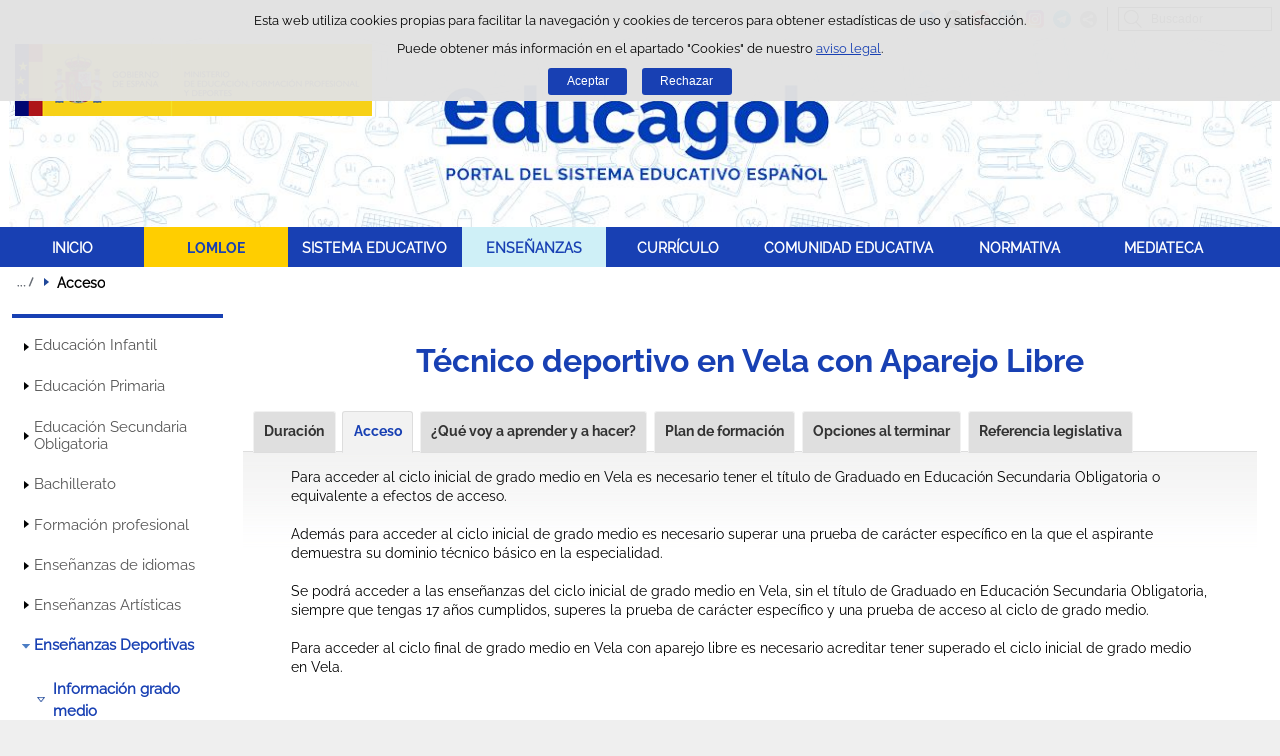

--- FILE ---
content_type: text/html;charset=UTF-8
request_url: https://educagob.educacionfpydeportes.gob.es/en/ensenanzas/deportivas/grado-medio/especialidades/tecnico-deportivo-vela-libre/requisitos-acceso.html
body_size: 13292
content:

<!DOCTYPE html>
<html lang="en">
	<head>
		

		<script id="head-gtm-cod">
			var codigosGTM = ["GTM-5NGDFBR","GTM-52P6F34"];
						var publicInstance = true;
		</script>
		

		<title>Acceso -  | Ministerio de Educación, Formación Profesional y Deportes</title>

		<meta http-equiv="Content-Type" content="text/html; charset=UTF-8">
		<meta http-equiv="X-UA-Compatible" content="IE=edge" />
		
		<meta name="description" content="Acceso a los estudios de Técnico Deportivo en Vela con Aparejo Libre">
		<meta name="keywords" content="acceso, estudios, técnico, deportivo, vela, aparejo libre, especialidades">
		<meta name="viewport" content="width=device-width, initial-scale=1.0">

		<!-- INICIO - Tarjetas de RRSS -->
		<meta property="og:type" content="website" />
		<meta property="og:title" content="Acceso" />
		<meta property="og:description" content="Acceso a los estudios de Técnico Deportivo en Vela con Aparejo Libre" />
		<meta name="twitter:card" content="summary_large_image" />
		<!-- FIN - Tarjetas RRSS -->

		 	<script>var mag_edit_Mode = false;</script>

			<link rel="stylesheet" href="/en/.resources/templating/base/css/estructura~2025-12-12-09-05-52-000~cache.css" media="all" />
			<link rel="stylesheet" href="/en/.resources/templating/tipografias~2025-11-03-08-40-24-000~cache.css" media="all" />
			<link rel="stylesheet" href="/en/.resources/templating/base/css/contenido~2025-11-03-08-40-10-000~cache.css" media="all" />
			<link rel="stylesheet" href="/en/.resources/templating/base/css/colorbox~2025-11-03-08-40-10-000~cache.css" media="all" />
			<link rel="stylesheet" href="/en/.resources/templating/base/css/portada~2025-11-03-08-40-10-000~cache.css" media="all" />
			<link rel="stylesheet" href="/en/.resources/templating/base/css/jquery-ui.structure.min~2025-11-03-08-40-10-000~cache.css" media="all" />
			<link rel="stylesheet" href="/en/.resources/templating/base/css/jquery-ui.theme.min~2025-11-03-08-40-10-000~cache.css" media="all" />
			<link rel="stylesheet" href="/en/.resources/templating/base/css/jquery-ui.min~2025-11-03-08-40-10-000~cache.css" media="all" />

			<script src="/en/.resources/templating/base/js/jquery.min~2025-11-03-08-40-12-000~cache.js"></script>
			<script src="/en/.resources/templating/base/js/responsive~2025-12-12-09-05-52-000~cache.js"></script>
			<script src="/en/.resources/templating/base/js/jstarget~2025-11-03-08-40-12-000~cache.js"></script>
			<script src="/en/.resources/templating/base/js/jquery.colorbox~2025-11-03-08-40-12-000~cache.js"></script>
			<script src="/en/.resources/templating/base/js/jquery.slides.min~2025-11-03-08-40-12-000~cache.js"></script>
			<script src="/en/.resources/templating/base/js/slides~2025-11-03-08-40-12-000~cache.js"></script>
			<script src="/en/.resources/templating/base/js/datepicker~2025-11-03-08-40-12-000~cache.js"></script>
			<script src="/en/.resources/templating/base/js/jquery-ui.min~2025-11-03-08-40-12-000~cache.js"></script>
			<script src="/en/.resources/templating/base/js/forms~2025-11-03-08-40-12-000~cache.js"></script>
			<script src="/en/.resources/templating/base/js/lib~2025-11-03-08-40-12-000~cache.js"></script>
			<script src="/en/.resources/templating/base/js/js.cookie~2025-11-03-08-40-12-000~cache.js"></script>
			<script src="/en/.resources/templating/base/js/gestion-cookies~2025-11-03-08-40-12-000~cache.js"></script>
			<script src="/en/.resources/templating/base/js/csld~2025-11-03-08-40-12-000~cache.js"></script>
			<script src="/en/.resources/templating/base/js/videos~2025-11-03-08-40-12-000~cache.js"></script>
			<script src="/en/.resources/templating/base/js/educaptcha~2025-12-12-09-05-52-000~cache.js"></script>


		
			<!-- headAdicional Micrositios -->
			<link rel="stylesheet" href="/.resources/templating/micrositios/educagob/css/tema~2025-12-03-10-53-22-000~cache.css" media="all" />
			<link rel="stylesheet" href="/.resources/templating/micrositios/educagob/css/tema-print~2025-11-03-09-40-18-000~cache.css" media="print" />	
			<script async="async" src="https://insuit.net/i4tservice/insuit-app.js"></script>

		<!--[if lt IE 9]>
		<script>
			document.createElement("nav");
			document.createElement("header");
			document.createElement("footer");
		</script>
		<![endif]-->
	</head>
	<!--[if lte IE 7]><body class="ie7"><![endif]-->
	<!--[if lte IE 8]><body class="ie8"><![endif]-->
	<!--[if !IE]><!--><body><!--<![endif]-->

			<div class="alertaModal" role="alertdialog" aria-label="Política de cookies">
				<div class="msg cookies oculto">
					<p>Esta web utiliza cookies propias para facilitar la navegación y cookies de terceros para obtener estadísticas de uso y satisfacción.</p>
					<p>Puede obtener más información en el apartado "Cookies" de nuestro <a rel="external" href="/en/comunes/aviso-legal.html#cookies">aviso legal</a>.</p>
					<div>
						<button type="button" id="aceptaCookies" value="Aceptar">Aceptar</button>
						<button type="button" id="rechazaCookies" value="Aceptar">Rechazar</button>
					</div>
				</div>
			</div>
		<a href="#contenedor" class="skip-link" tabindex="1">Saltar al contenido</a>
		<div id="fondo"	>
			<header>







	
	

	
	  


				<div id="navegacion-opciones" class="fixed"><!-- Contenedor de la barra de opciones-->

					<div id="navegacion">
							<div id="menu-rwd">
								<a href="#" id="btnMenu">
									<span class="ns">Menú</span>
								</a>
								<div class="global">
									<div class="encabezado">
										<p class="menu-secundario">Menú</p>
										<span class="cerrar">Cerrar</span>
									</div>
									<nav>
<ul><li><a href="/en/inicio.html" >INICIO </a></li><li class="abierto"><a href="/en/lomloe/debate-ley-eeaa.html" >LOMLOE </a><ul><li><a href="/en/lomloe/debate-ley-eeaa.html" >Desarrollo de la Ley de Ense&ntilde;anzas Art&iacute;sticas </a></li><li><a href="/en/lomloe/ley.html" >Ley de Educaci&oacute;n </a></li><li><a href="/en/lomloe/claves-objetivo-enfoques.html" >Claves, objetivo y enfoques </a></li><li><a href="/en/lomloe/respuestas.html" >Respuestas a nuevas exigencias sociales </a></li><li><a href="/en/lomloe/principios-fines.html" >Principios y fines </a></li><li><a href="/en/lomloe/calendario-implantacion.html" >Calendario de implantaci&oacute;n </a></li><li class="abierto"><a href="/en/lomloe/principales-novedades.html" >Principales novedades </a><ul><li class="abierto"><a href="/en/lomloe/principales-novedades/ensenanzas.html" >Ense&ntilde;anzas </a><ul><li><a href="/en/lomloe/principales-novedades/ensenanzas/infantil.html" >Educaci&oacute;n infantil </a></li><li><a href="/en/lomloe/principales-novedades/ensenanzas/primaria.html" >Educaci&oacute;n primaria </a></li><li><a href="/en/lomloe/principales-novedades/ensenanzas/eso.html" >Educaci&oacute;n Secundaria Obligatoria </a></li><li><a href="/en/lomloe/principales-novedades/ensenanzas/bachillerato.html" >Bachillerato </a></li><li><a href="/en/lomloe/principales-novedades/ensenanzas/formacion-profesional.html" >Formaci&oacute;n profesional </a></li><li><a href="/en/lomloe/principales-novedades/ensenanzas/acceso-admision.html" >Acceso y admisi&oacute;n en la universidad </a></li><li><a href="/en/lomloe/principales-novedades/ensenanzas/artisticas.html" >Ense&ntilde;anzas art&iacute;sticas </a></li></ul></li><li><a href="/en/lomloe/principales-novedades/alumnado-necesidades-especiales.html" >Alumnado con necesidades educativas especiales </a></li><li><a href="/en/lomloe/principales-novedades/equidad-lucha-segregacion.html" >Equidad y lucha contra la segregaci&oacute;n </a></li><li class="abierto"><a href="/en/lomloe/principales-novedades/centros-docentes.html" >Centros docentes </a><ul><li><a href="/en/lomloe/principales-novedades/centros-docentes/autonomia.html" >Autonom&iacute;a, participaci&oacute;n y gobierno </a></li></ul></li><li><a href="/en/lomloe/principales-novedades/evaluacion-inspeccion.html" >Evaluaci&oacute;n e inspecci&oacute;n del sistema educativo </a></li><li><a href="/en/lomloe/principales-novedades/planes-compromisos.html" >Planes y compromisos </a></li></ul></li><li><a href="/en/lomloe/cambios-curriculo.html" >Cambios en el curr&iacute;culo </a></li></ul></li><li class="abierto"><a href="/en/sistema-educativo.html" >SISTEMA EDUCATIVO </a><ul><li><a href="/en/sistema-educativo/marco-legal.html" >Marco legal del sistema educativo </a></li><li><a href="/en/sistema-educativo/evaluacion.html" >Evaluaci&oacute;n del sistema educativo </a></li><li><a href="/en/sistema-educativo/inspeccion-sistema-educativo.html" >Inspecci&oacute;n del sistema educativo </a></li><li><a href="/en/sistema-educativo/becas-ayudas.html" >Becas y ayudas al estudio </a></li></ul></li><li class="abierto miga"><a href="/en/ensenanzas.html" >ENSE&Ntilde;ANZAS </a><ul><li class="abierto"><a href="/en/ensenanzas/infantil.html" >Educaci&oacute;n Infantil </a><ul><li><a href="/en/ensenanzas/infantil/informacion-general.html" >Informaci&oacute;n general </a></li><li><a href="/en/ensenanzas/infantil/becas.html" >Becas, ayudas y premios </a></li><li><a href="/en/ensenanzas/infantil/recursos-educativos.html" >Recursos educativos  </a></li></ul></li><li class="abierto"><a href="/en/ensenanzas/primaria.html" >Educaci&oacute;n Primaria </a><ul><li class="abierto"><a href="/en/ensenanzas/primaria/informacion-general.html" >Informaci&oacute;n general </a><ul><li><a href="/en/ensenanzas/primaria/informacion-general/objetivos.html" >Objetivos </a></li><li><a href="/en/ensenanzas/primaria/informacion-general/organizacion.html" >Organizaci&oacute;n </a></li><li><a href="/en/ensenanzas/primaria/informacion-general/acceso.html" >Acceso </a></li><li><a href="/en/ensenanzas/primaria/informacion-general/evaluacion-y-promocion.html" >Evaluaci&oacute;n y promoci&oacute;n </a></li><li><a href="/en/ensenanzas/primaria/informacion-general/opciones-al-terminar.html" >Opciones al terminar </a></li></ul></li><li><a href="/en/ensenanzas/primaria/donde-estudiar.html" >D&oacute;nde estudiar </a></li><li><a href="/en/ensenanzas/primaria/becas.html" >Becas, ayudas y premios </a></li><li><a href="/en/ensenanzas/primaria/recursos-educativos.html" >Recursos educativos  </a></li></ul></li><li class="abierto"><a href="/en/ensenanzas/secundaria.html" >Educaci&oacute;n Secundaria Obligatoria </a><ul><li class="abierto"><a href="/en/ensenanzas/secundaria/informacion-general.html" >Informaci&oacute;n general </a><ul><li><a href="/en/ensenanzas/secundaria/informacion-general/objetivos.html" >Objetivos </a></li><li><a href="/en/ensenanzas/secundaria/informacion-general/organizacion.html" >Organizaci&oacute;n </a></li><li><a href="/en/ensenanzas/secundaria/informacion-general/acceso.html" >Acceso </a></li><li><a href="/en/ensenanzas/secundaria/informacion-general/evaluacion-promocion-y-titulacion.html" >Evaluaci&oacute;n, promoci&oacute;n y titulaci&oacute;n </a></li><li><a href="/en/ensenanzas/secundaria/informacion-general/opciones-al-terminar.html" >Opciones al terminar </a></li></ul></li><li><a href="/en/ensenanzas/secundaria/donde-estudiar.html" >D&oacute;nde estudiar </a></li><li><a href="/en/ensenanzas/secundaria/becas.html" >Becas, ayudas y premios </a></li><li><a href="/en/ensenanzas/secundaria/gestion-titulos.html" >Gesti&oacute;n de t&iacute;tulos </a></li><li><a href="/en/ensenanzas/secundaria/recursos-educativos.html" >Recursos educativos  </a></li></ul></li><li class="abierto"><a href="/en/ensenanzas/bachillerato.html" >Bachillerato </a><ul><li><a href="/en/ensenanzas/bachillerato/informacion-general.html" >Informaci&oacute;n general </a></li><li><a href="/en/ensenanzas/bachillerato/donde-estudiar.html" >D&oacute;nde estudiar </a></li><li><a href="/en/ensenanzas/bachillerato/becas.html" >Becas, ayudas y premios </a></li><li class="abierto"><a href="/en/ensenanzas/bachillerato/gestion-titulos.html" >Gesti&oacute;n de t&iacute;tulos </a><ul><li><a href="/en/ensenanzas/bachillerato/gestion-titulos/equivalencias-efectos-laborales.html" >Equivalencias con el T&iacute;tulo de Bachiller </a></li></ul></li><li><a href="/en/ensenanzas/bachillerato/recursos-educativos.html" >Recursos educativos  </a></li></ul></li><li><a href="/en/ensenanzas/fp.html" >Formaci&oacute;n profesional </a></li><li class="abierto"><a href="/en/ensenanzas/idiomas.html" >Ense&ntilde;anzas de idiomas </a><ul><li><a href="/en/ensenanzas/idiomas/informacion-general.html" >Informaci&oacute;n general </a></li><li><a href="/en/ensenanzas/idiomas/donde-estudiar.html" >D&oacute;nde estudiar </a></li><li><a href="https://www.educacionfpydeportes.gob.es/servicios-al-ciudadano/catalogo/estudiantes/becas-ayudas/para-estudiar/idiomas.html" rel="external">Becas, ayudas y premios </a></li><li><a href="/en/ensenanzas/idiomas/certificacion.html" >Gesti&oacute;n de t&iacute;tulos </a></li><li><a href="/en/ensenanzas/idiomas/recursos-educativos.html" >Recursos educativos </a></li></ul></li><li><a href="/en/ensenanzas/artisticas-nuevo-lea.html" >Ense&ntilde;anzas Art&iacute;sticas </a></li><li class="abierto miga"><a href="/en/ensenanzas/deportivas.html" >Ense&ntilde;anzas Deportivas </a><ul><li class="abierto miga"><a href="/en/ensenanzas/deportivas/grado-medio.html" >Informaci&oacute;n grado medio </a><ul><li><a href="/en/ensenanzas/deportivas/grado-medio/objetivos.html" >Objetivos </a></li><li><a href="/en/ensenanzas/deportivas/grado-medio/organizacion.html" >Organizaci&oacute;n </a></li><li><a href="/en/ensenanzas/deportivas/grado-medio/requisitos-acceso.html" >Acceso </a></li><li class="abierto miga"><a href="/en/ensenanzas/deportivas/grado-medio/especialidades.html" >Especialidades </a><ul><li class="abierto"><a href="/en/ensenanzas/deportivas/grado-medio/especialidades/tecnico-deportivo-atletismo.html" >Atletismo </a><ul><li><a href="/en/ensenanzas/deportivas/grado-medio/especialidades/tecnico-deportivo-atletismo/primer-nivel.html" >Ciclo inicial </a></li><li><a href="/en/ensenanzas/deportivas/grado-medio/especialidades/tecnico-deportivo-atletismo/segundo-nivel.html" >Ciclo final </a></li><li><a href="/en/ensenanzas/deportivas/grado-medio/especialidades/tecnico-deportivo-atletismo/referencia-legislativa.html" >Referencia legislativa </a></li></ul></li><li class="abierto"><a href="/en/ensenanzas/deportivas/grado-medio/especialidades/tecnico-deportivo-baloncesto.html" >Baloncesto </a><ul><li><a href="/en/ensenanzas/deportivas/grado-medio/especialidades/tecnico-deportivo-baloncesto/primer-nivel.html" >Ciclo inicial </a></li><li><a href="/en/ensenanzas/deportivas/grado-medio/especialidades/tecnico-deportivo-baloncesto/segundo-nivel.html" >Ciclo final </a></li><li><a href="/en/ensenanzas/deportivas/grado-medio/especialidades/tecnico-deportivo-baloncesto/referencia-legislativa.html" >Referencia legislativa </a></li></ul></li><li class="abierto"><a href="/en/ensenanzas/deportivas/grado-medio/especialidades/tecnico-deportivo-balonmano.html" >Balonmano </a><ul><li><a href="/en/ensenanzas/deportivas/grado-medio/especialidades/tecnico-deportivo-balonmano/primer-nivel.html" >Ciclo inicial </a></li><li><a href="/en/ensenanzas/deportivas/grado-medio/especialidades/tecnico-deportivo-balonmano/segundo-nivel.html" >Ciclo final </a></li><li><a href="/en/ensenanzas/deportivas/grado-medio/especialidades/tecnico-deportivo-balonmano/referencia-legislativa.html" >Referencia legislativa </a></li></ul></li><li class="abierto"><a href="/en/ensenanzas/deportivas/grado-medio/especialidades/tecnico-deportivo-buceo.html" >T&eacute;cnico deportivo en Buceo deportivo con Escafandra aut&oacute;noma </a><ul><li><a href="/en/ensenanzas/deportivas/grado-medio/especialidades/tecnico-deportivo-buceo/duracion.html" >Duraci&oacute;n </a></li><li><a href="/en/ensenanzas/deportivas/grado-medio/especialidades/tecnico-deportivo-buceo/requisitos-acceso.html" >Acceso </a></li><li><a href="/en/ensenanzas/deportivas/grado-medio/especialidades/tecnico-deportivo-buceo/que-aprender.html" >&iquest;Qu&eacute; voy a aprender y a hacer?  </a></li><li><a href="/en/ensenanzas/deportivas/grado-medio/especialidades/tecnico-deportivo-buceo/plan-de-formacion.html" >Plan de formaci&oacute;n </a></li><li><a href="/en/ensenanzas/deportivas/grado-medio/especialidades/tecnico-deportivo-buceo/opciones-al-terminar.html" >Opciones al terminar </a></li><li><a href="/en/ensenanzas/deportivas/grado-medio/especialidades/tecnico-deportivo-buceo/referencia-legislativa.html" >Referencia legislativa </a></li></ul></li><li class="abierto"><a href="/en/ensenanzas/deportivas/grado-medio/especialidades/tecnico-deportivo-esgrima.html" >T&eacute;cnico deportivo en Esgrima </a><ul><li><a href="/en/ensenanzas/deportivas/grado-medio/especialidades/tecnico-deportivo-esgrima/duracion.html" >Duraci&oacute;n </a></li><li><a href="/en/ensenanzas/deportivas/grado-medio/especialidades/tecnico-deportivo-esgrima/requisitos-acceso.html" >Acceso </a></li><li><a href="/en/ensenanzas/deportivas/grado-medio/especialidades/tecnico-deportivo-esgrima/que-aprender.html" >&iquest;Qu&eacute; voy a aprender y a hacer? </a></li><li><a href="/en/ensenanzas/deportivas/grado-medio/especialidades/tecnico-deportivo-esgrima/plan-de-formacion.html" >Plan de formaci&oacute;n </a></li><li><a href="/en/ensenanzas/deportivas/grado-medio/especialidades/tecnico-deportivo-esgrima/opciones-al-terminar.html" >Opciones al terminar </a></li><li><a href="/en/ensenanzas/deportivas/grado-medio/especialidades/tecnico-deportivo-esgrima/referencia-legislativa.html" >Referencia legislativa </a></li></ul></li><li class="abierto"><a href="/en/ensenanzas/deportivas/grado-medio/especialidades/tecnico-deportivo-esqui-alpino.html" >Esqu&iacute; Alpino </a><ul><li><a href="/en/ensenanzas/deportivas/grado-medio/especialidades/tecnico-deportivo-esqui-alpino/primer-nivel.html" >Primer nivel </a></li><li><a href="/en/ensenanzas/deportivas/grado-medio/especialidades/tecnico-deportivo-esqui-alpino/segundo-nivel.html" >Segundo nivel </a></li><li><a href="/en/ensenanzas/deportivas/grado-medio/especialidades/tecnico-deportivo-esqui-alpino/referencia-legislativa.html" >Referencia legislativa </a></li></ul></li><li class="abierto"><a href="/en/ensenanzas/deportivas/grado-medio/especialidades/tecnico-deportivo-esqui-fondo.html" >Esqu&iacute; de fondo </a><ul><li><a href="/en/ensenanzas/deportivas/grado-medio/especialidades/tecnico-deportivo-esqui-fondo/primer-nivel.html" >Primer nivel </a></li><li><a href="/en/ensenanzas/deportivas/grado-medio/especialidades/tecnico-deportivo-esqui-fondo/segundo-nivel.html" >Segundo nivel </a></li><li><a href="/en/ensenanzas/deportivas/grado-medio/especialidades/tecnico-deportivo-esqui-fondo/referencia-legislativa.html" >Referencia legislativa </a></li></ul></li><li class="abierto"><a href="/en/ensenanzas/deportivas/grado-medio/especialidades/tecnico-deportivo-snowboard.html" >Snowboard </a><ul><li><a href="/en/ensenanzas/deportivas/grado-medio/especialidades/tecnico-deportivo-snowboard/primer-nivel.html" >Primer nivel </a></li><li><a href="/en/ensenanzas/deportivas/grado-medio/especialidades/tecnico-deportivo-snowboard/segundo-nivel.html" >Segundo nivel </a></li><li><a href="/en/ensenanzas/deportivas/grado-medio/especialidades/tecnico-deportivo-snowboard/referencia-legislativa.html" >Referencia legislativa </a></li></ul></li><li class="abierto"><a href="/en/ensenanzas/deportivas/grado-medio/especialidades/tecnico-deportivo-espeleologia.html" >T&eacute;cnico deportivo en Espeleolog&iacute;a </a><ul><li><a href="/en/ensenanzas/deportivas/grado-medio/especialidades/tecnico-deportivo-espeleologia/duracion.html" >Duraci&oacute;n </a></li><li><a href="/en/ensenanzas/deportivas/grado-medio/especialidades/tecnico-deportivo-espeleologia/requisitos-acceso.html" >Acceso </a></li><li><a href="/en/ensenanzas/deportivas/grado-medio/especialidades/tecnico-deportivo-espeleologia/que-aprender.html" >&iquest;Qu&eacute; voy a aprender y a hacer? </a></li><li><a href="/en/ensenanzas/deportivas/grado-medio/especialidades/tecnico-deportivo-espeleologia/plan-de-formacion.html" >Plan de formaci&oacute;n </a></li><li><a href="/en/ensenanzas/deportivas/grado-medio/especialidades/tecnico-deportivo-espeleologia/opciones-al-terminar.html" >Opciones al terminar </a></li><li><a href="/en/ensenanzas/deportivas/grado-medio/especialidades/tecnico-deportivo-espeleologia/referencia-legislativa.html" >Referencia legislativa </a></li></ul></li><li class="abierto"><a href="/en/ensenanzas/deportivas/grado-medio/especialidades/tecnico-deportivo-futbol.html" >F&uacute;tbol </a><ul><li><a href="/en/ensenanzas/deportivas/grado-medio/especialidades/tecnico-deportivo-futbol/primer-nivel.html" >Primer nivel </a></li><li><a href="/en/ensenanzas/deportivas/grado-medio/especialidades/tecnico-deportivo-futbol/segundo-nivel.html" >Segundo nivel </a></li><li><a href="/en/ensenanzas/deportivas/grado-medio/especialidades/tecnico-deportivo-futbol/referencia-legislativa.html" >Referencia legislativa </a></li></ul></li><li class="abierto"><a href="/en/ensenanzas/deportivas/grado-medio/especialidades/tecnico-deportivo-futbol-sala.html" >F&uacute;tbol Sala </a><ul><li><a href="/en/ensenanzas/deportivas/grado-medio/especialidades/tecnico-deportivo-futbol-sala/primer-nivel.html" >Primer nivel </a></li><li><a href="/en/ensenanzas/deportivas/grado-medio/especialidades/tecnico-deportivo-futbol-sala/segundo-nivel.html" >Segundo nivel </a></li><li><a href="/en/ensenanzas/deportivas/grado-medio/especialidades/tecnico-deportivo-futbol-sala/referencia-legislativa.html" >Referencia legislativa </a></li></ul></li><li class="abierto"><a href="/en/ensenanzas/deportivas/grado-medio/especialidades/tecnico-deportivo-hipica-salto.html" >T&eacute;cnico deportivo en las disciplinas H&iacute;picas de Salto, Doma y Concurso completo </a><ul><li><a href="/en/ensenanzas/deportivas/grado-medio/especialidades/tecnico-deportivo-hipica-salto/duracion.html" >Duraci&oacute;n </a></li><li><a href="/en/ensenanzas/deportivas/grado-medio/especialidades/tecnico-deportivo-hipica-salto/requisitos-acceso.html" >Acceso </a></li><li><a href="/en/ensenanzas/deportivas/grado-medio/especialidades/tecnico-deportivo-hipica-salto/que-aprender.html" >&iquest;Qu&eacute; voy a aprender y a hacer? </a></li><li><a href="/en/ensenanzas/deportivas/grado-medio/especialidades/tecnico-deportivo-hipica-salto/plan-de-formacion.html" >Plan de formaci&oacute;n </a></li><li><a href="/en/ensenanzas/deportivas/grado-medio/especialidades/tecnico-deportivo-hipica-salto/opciones-al-terminar.html" >Opciones al terminar </a></li><li><a href="/en/ensenanzas/deportivas/grado-medio/especialidades/tecnico-deportivo-hipica-salto/referencia-legislativa.html" >Referencia legislativa </a></li></ul></li><li class="abierto"><a href="/en/ensenanzas/deportivas/grado-medio/especialidades/tecnico-deportivo-hipica-resistencia.html" >T&eacute;cnico deportivo en las disciplinas H&iacute;picas de Resistencia, Orientaci&oacute;n y Turismo Ecuestre </a><ul><li><a href="/en/ensenanzas/deportivas/grado-medio/especialidades/tecnico-deportivo-hipica-resistencia/duracion.html" >Duraci&oacute;n </a></li><li><a href="/en/ensenanzas/deportivas/grado-medio/especialidades/tecnico-deportivo-hipica-resistencia/requisitos-acceso.html" >Acceso </a></li><li><a href="/en/ensenanzas/deportivas/grado-medio/especialidades/tecnico-deportivo-hipica-resistencia/que-aprender.html" >&iquest;Qu&eacute; voy a aprender y a hacer? </a></li><li><a href="/en/ensenanzas/deportivas/grado-medio/especialidades/tecnico-deportivo-hipica-resistencia/plan-de-formacion.html" >Plan de formaci&oacute;n </a></li><li><a href="/en/ensenanzas/deportivas/grado-medio/especialidades/tecnico-deportivo-hipica-resistencia/opciones-al-terminar.html" >Opciones al terminar </a></li><li><a href="/en/ensenanzas/deportivas/grado-medio/especialidades/tecnico-deportivo-hipica-resistencia/referencia-legislativa.html" >Referencia legislativa </a></li></ul></li><li class="abierto"><a href="/en/ensenanzas/deportivas/grado-medio/especialidades/tecnico-deportivo-judo.html" >T&eacute;cnico deportivo en Judo y Defensa Personal </a><ul><li><a href="/en/ensenanzas/deportivas/grado-medio/especialidades/tecnico-deportivo-judo/duracion.html" >Duraci&oacute;n </a></li><li><a href="/en/ensenanzas/deportivas/grado-medio/especialidades/tecnico-deportivo-judo/requisitos-acceso.html" >Acceso </a></li><li><a href="/en/ensenanzas/deportivas/grado-medio/especialidades/tecnico-deportivo-judo/que-aprender.html" >&iquest;Qu&eacute; voy a aprender y a hacer? </a></li><li><a href="/en/ensenanzas/deportivas/grado-medio/especialidades/tecnico-deportivo-judo/plan-de-formacion.html" >Plan de formaci&oacute;n </a></li><li><a href="/en/ensenanzas/deportivas/grado-medio/especialidades/tecnico-deportivo-judo/opciones-terminar.html" >Opciones al terminar </a></li><li><a href="/en/ensenanzas/deportivas/grado-medio/especialidades/tecnico-deportivo-judo/referencia-legislativa.html" >Referencia legislativa </a></li></ul></li><li class="abierto"><a href="/en/ensenanzas/deportivas/grado-medio/especialidades/tecnico-deportivo-barrancos.html" >Barrancos </a><ul><li><a href="/en/ensenanzas/deportivas/grado-medio/especialidades/tecnico-deportivo-barrancos/primer-nivel.html" >Ciclo inicial </a></li><li><a href="/en/ensenanzas/deportivas/grado-medio/especialidades/tecnico-deportivo-barrancos/segundo-nivel.html" >Ciclo final </a></li><li><a href="/en/ensenanzas/deportivas/grado-medio/especialidades/tecnico-deportivo-barrancos/referencia-legislativa.html" >Referencia legislativa </a></li></ul></li><li class="abierto"><a href="/en/ensenanzas/deportivas/grado-medio/especialidades/tecnico-deportivo-escalada.html" >Escalada </a><ul><li><a href="/en/ensenanzas/deportivas/grado-medio/especialidades/tecnico-deportivo-escalada/primer-nivel.html" >Ciclo inicial </a></li><li><a href="/en/ensenanzas/deportivas/grado-medio/especialidades/tecnico-deportivo-escalada/segundo-nivel.html" >Ciclo final </a></li><li><a href="/en/ensenanzas/deportivas/grado-medio/especialidades/tecnico-deportivo-escalada/referencia-legislativa.html" >Referencia legislativa </a></li></ul></li><li class="abierto"><a href="/en/ensenanzas/deportivas/grado-medio/especialidades/tecnico-deportivo-media-montana.html" >Media Monta&ntilde;a </a><ul><li><a href="/en/ensenanzas/deportivas/grado-medio/especialidades/tecnico-deportivo-media-montana/primer-nivel.html" >Ciclo inicial </a></li><li><a href="/en/ensenanzas/deportivas/grado-medio/especialidades/tecnico-deportivo-media-montana/segundo-nivel.html" >Ciclo final </a></li><li><a href="/en/ensenanzas/deportivas/grado-medio/especialidades/tecnico-deportivo-media-montana/referencia-legislativa.html" >Referencia legislativa </a></li></ul></li><li class="abierto"><a href="/en/ensenanzas/deportivas/grado-medio/especialidades/tecnico-deportivo-salvamento-socorrismo.html" >T&eacute;cnico deportivo en Salvamento y Socorrismo </a><ul><li><a href="/en/ensenanzas/deportivas/grado-medio/especialidades/tecnico-deportivo-salvamento-socorrismo/duracion.html" >Duraci&oacute;n </a></li><li><a href="/en/ensenanzas/deportivas/grado-medio/especialidades/tecnico-deportivo-salvamento-socorrismo/requisitos-acceso.html" >Acceso </a></li><li><a href="/en/ensenanzas/deportivas/grado-medio/especialidades/tecnico-deportivo-salvamento-socorrismo/que-aprender.html" >&iquest;Qu&eacute; voy a aprender y a hacer? </a></li><li><a href="/en/ensenanzas/deportivas/grado-medio/especialidades/tecnico-deportivo-salvamento-socorrismo/plan-de-formacion.html" >Plan de formaci&oacute;n </a></li><li><a href="/en/ensenanzas/deportivas/grado-medio/especialidades/tecnico-deportivo-salvamento-socorrismo/opciones-al-terminar.html" >Opciones al terminar </a></li><li><a href="/en/ensenanzas/deportivas/grado-medio/especialidades/tecnico-deportivo-salvamento-socorrismo/referencia-legislativa.html" >Referencia legislativa </a></li></ul></li><li class="abierto"><a href="/en/ensenanzas/deportivas/grado-medio/especialidades/tecnico-deportivo-piraguismo-abravas.html" >T&eacute;cnico deportivo en Pirag&uuml;ismo de Aguas Bravas  </a><ul><li><a href="/en/ensenanzas/deportivas/grado-medio/especialidades/tecnico-deportivo-piraguismo-abravas/duracion.html" >Duraci&oacute;n </a></li><li><a href="/en/ensenanzas/deportivas/grado-medio/especialidades/tecnico-deportivo-piraguismo-abravas/requisitos-acceso.html" >Acceso </a></li><li><a href="/en/ensenanzas/deportivas/grado-medio/especialidades/tecnico-deportivo-piraguismo-abravas/que-aprender.html" >&iquest;Qu&eacute; voy a aprender y a hacer? </a></li><li><a href="/en/ensenanzas/deportivas/grado-medio/especialidades/tecnico-deportivo-piraguismo-abravas/plan-de-formacion.html" >Plan de formaci&oacute;n </a></li><li><a href="/en/ensenanzas/deportivas/grado-medio/especialidades/tecnico-deportivo-piraguismo-abravas/opciones-al-terminar.html" >Opciones al terminar </a></li><li><a href="/en/ensenanzas/deportivas/grado-medio/especialidades/tecnico-deportivo-piraguismo-abravas/referencia-legislativa.html" >Referencia legislativa </a></li></ul></li><li class="abierto"><a href="/en/ensenanzas/deportivas/grado-medio/especialidades/tecnico-deportivo-piraguismo-atranquilas.html" >T&eacute;cnico deportivo en Pirag&uuml;ismo de Aguas Tranquilas </a><ul><li><a href="/en/ensenanzas/deportivas/grado-medio/especialidades/tecnico-deportivo-piraguismo-atranquilas/duracion.html" >Duraci&oacute;n </a></li><li><a href="/en/ensenanzas/deportivas/grado-medio/especialidades/tecnico-deportivo-piraguismo-atranquilas/requisitos-acceso.html" >Acceso </a></li><li><a href="/en/ensenanzas/deportivas/grado-medio/especialidades/tecnico-deportivo-piraguismo-atranquilas/que-aprender.html" >&iquest;Qu&eacute; voy a aprender y a hacer? </a></li><li><a href="/en/ensenanzas/deportivas/grado-medio/especialidades/tecnico-deportivo-piraguismo-atranquilas/plan-de-formacion.html" >Plan de formaci&oacute;n </a></li><li><a href="/en/ensenanzas/deportivas/grado-medio/especialidades/tecnico-deportivo-piraguismo-atranquilas/opciones-al-terminar.html" >Opciones al terminar </a></li><li><a href="/en/ensenanzas/deportivas/grado-medio/especialidades/tecnico-deportivo-piraguismo-atranquilas/referencia-legislativa.html" >Referencia legislativa </a></li></ul></li><li class="abierto"><a href="/en/ensenanzas/deportivas/grado-medio/especialidades/tecnico-deportivo-piraguismo-recreativo-guia.html" >T&eacute;cnico deportivo en Pirag&uuml;ismo Recreativo Gu&iacute;a en Aguas Bravas  </a><ul><li><a href="/en/ensenanzas/deportivas/grado-medio/especialidades/tecnico-deportivo-piraguismo-recreativo-guia/duracion.html" >Duraci&oacute;n </a></li><li><a href="/en/ensenanzas/deportivas/grado-medio/especialidades/tecnico-deportivo-piraguismo-recreativo-guia/requisitos-acceso.html" >Acceso </a></li><li><a href="/en/ensenanzas/deportivas/grado-medio/especialidades/tecnico-deportivo-piraguismo-recreativo-guia/que-aprender.html" >&iquest;Qu&eacute; voy a aprender y a hacer? </a></li><li><a href="/en/ensenanzas/deportivas/grado-medio/especialidades/tecnico-deportivo-piraguismo-recreativo-guia/plan-de-formacion.html" >Plan de formaci&oacute;n </a></li><li><a href="/en/ensenanzas/deportivas/grado-medio/especialidades/tecnico-deportivo-piraguismo-recreativo-guia/opciones-al-terminar.html" >Opciones al terminar </a></li><li><a href="/en/ensenanzas/deportivas/grado-medio/especialidades/tecnico-deportivo-piraguismo-recreativo-guia/referencia-legislativa.html" >Referencia legislativa </a></li></ul></li><li class="abierto"><a href="/en/ensenanzas/deportivas/grado-medio/especialidades/tecnico-deportivo-vela-fijo.html" >T&eacute;cnico deportivo en Vela con Aparejo Fijo </a><ul><li><a href="/en/ensenanzas/deportivas/grado-medio/especialidades/tecnico-deportivo-vela-fijo/duracion.html" >Duraci&oacute;n </a></li><li><a href="/en/ensenanzas/deportivas/grado-medio/especialidades/tecnico-deportivo-vela-fijo/requisitos-acceso.html" >Acceso </a></li><li><a href="/en/ensenanzas/deportivas/grado-medio/especialidades/tecnico-deportivo-vela-fijo/que-aprender.html" >&iquest;Qu&eacute; voy a aprender y a hacer? </a></li><li><a href="/en/ensenanzas/deportivas/grado-medio/especialidades/tecnico-deportivo-vela-fijo/plan-de-formacion.html" >Plan de formaci&oacute;n </a></li><li><a href="/en/ensenanzas/deportivas/grado-medio/especialidades/tecnico-deportivo-vela-fijo/opciones-al-terminar.html" >Opciones al terminar </a></li><li><a href="/en/ensenanzas/deportivas/grado-medio/especialidades/tecnico-deportivo-vela-fijo/referencia-legislativa.html" >Referencia legislativa </a></li></ul></li><li class="abierto miga"><a href="/en/ensenanzas/deportivas/grado-medio/especialidades/tecnico-deportivo-vela-libre.html" >T&eacute;cnico deportivo en Vela con Aparejo Libre </a><ul><li><a href="/en/ensenanzas/deportivas/grado-medio/especialidades/tecnico-deportivo-vela-libre/duracion.html" >Duraci&oacute;n </a></li><li class="seleccionado"><a href="/en/ensenanzas/deportivas/grado-medio/especialidades/tecnico-deportivo-vela-libre/requisitos-acceso.html" >Acceso </a></li><li><a href="/en/ensenanzas/deportivas/grado-medio/especialidades/tecnico-deportivo-vela-libre/que-aprender.html" >&iquest;Qu&eacute; voy a aprender y a hacer? </a></li><li><a href="/en/ensenanzas/deportivas/grado-medio/especialidades/tecnico-deportivo-vela-libre/plan-de-formacion.html" >Plan de formaci&oacute;n </a></li><li><a href="/en/ensenanzas/deportivas/grado-medio/especialidades/tecnico-deportivo-vela-libre/opciones-al-terminar.html" >Opciones al terminar </a></li><li><a href="/en/ensenanzas/deportivas/grado-medio/especialidades/tecnico-deportivo-vela-libre/referencia-legislativa.html" >Referencia legislativa </a></li></ul></li></ul></li><li><a href="/en/ensenanzas/deportivas/grado-medio/evaluacion-promocion.html" >Evaluaci&oacute;n </a></li><li><a href="/en/ensenanzas/deportivas/grado-medio/opciones-al-terminar.html" >Opciones al terminar </a></li></ul></li><li class="abierto"><a href="/en/ensenanzas/deportivas/grado-superior.html" >Informaci&oacute;n grado superior </a><ul><li><a href="/en/ensenanzas/deportivas/grado-superior/objetivos.html" >Objetivos </a></li><li><a href="/en/ensenanzas/deportivas/grado-superior/organizacion.html" >Organizaci&oacute;n </a></li><li><a href="/en/ensenanzas/deportivas/grado-superior/requisitos-acceso.html" >Acceso </a></li><li class="abierto"><a href="/en/ensenanzas/deportivas/grado-superior/especialidades.html" >Especialidades </a><ul><li class="abierto"><a href="/en/ensenanzas/deportivas/grado-superior/especialidades/atletismo.html" >Atletismo </a><ul><li><a href="/en/ensenanzas/deportivas/grado-superior/especialidades/atletismo/objetivos.html" >Objetivos </a></li><li><a href="/en/ensenanzas/deportivas/grado-superior/especialidades/atletismo/plan-de-formacion.html" >Plan de formaci&oacute;n </a></li><li><a href="/en/ensenanzas/deportivas/grado-superior/especialidades/atletismo/opciones-al-terminar.html" >Opciones al terminar </a></li><li><a href="/en/ensenanzas/deportivas/grado-superior/especialidades/atletismo/referencia-legislativa.html" >Referencia legislativa </a></li></ul></li><li class="abierto"><a href="/en/ensenanzas/deportivas/grado-superior/especialidades/baloncesto.html" >Baloncesto </a><ul><li><a href="/en/ensenanzas/deportivas/grado-superior/especialidades/baloncesto/objetivos.html" >Objetivos </a></li><li><a href="/en/ensenanzas/deportivas/grado-superior/especialidades/baloncesto/plan-formacion.html" >Plan de formaci&oacute;n </a></li><li><a href="/en/ensenanzas/deportivas/grado-superior/especialidades/baloncesto/opciones-al-terminar.html" >Opciones al terminar </a></li><li><a href="/en/ensenanzas/deportivas/grado-superior/especialidades/baloncesto/referencia-legislativa.html" >Referencia legislativa </a></li></ul></li><li class="abierto"><a href="/en/ensenanzas/deportivas/grado-superior/especialidades/balonmano.html" >Balonmano </a><ul><li><a href="/en/ensenanzas/deportivas/grado-superior/especialidades/balonmano/objetivos.html" >Objetivos </a></li><li><a href="/en/ensenanzas/deportivas/grado-superior/especialidades/balonmano/plan-de-formacion.html" >Plan de formaci&oacute;n </a></li><li><a href="/en/ensenanzas/deportivas/grado-superior/especialidades/balonmano/opciones-al-terminar.html" >Opciones al terminar </a></li><li><a href="/en/ensenanzas/deportivas/grado-superior/especialidades/balonmano/referencia-legislativa.html" >Referencia legislativa </a></li></ul></li><li class="abierto"><a href="/en/ensenanzas/deportivas/grado-superior/especialidades/esqui-alpino.html" >Esqu&iacute; Alpino </a><ul><li><a href="/en/ensenanzas/deportivas/grado-superior/especialidades/esqui-alpino/objetivos.html" >Objetivos </a></li><li><a href="/en/ensenanzas/deportivas/grado-superior/especialidades/esqui-alpino/plan-de-formacion.html" >Plan de formaci&oacute;n </a></li><li><a href="/en/ensenanzas/deportivas/grado-superior/especialidades/esqui-alpino/opciones-al-terminar.html" >Opciones al terminar </a></li><li><a href="/en/ensenanzas/deportivas/grado-superior/especialidades/esqui-alpino/referencia-legislativa.html" >Referencia legislativa </a></li></ul></li><li class="abierto"><a href="/en/ensenanzas/deportivas/grado-superior/especialidades/esqui-fondo.html" >Esqu&iacute; de Fondo </a><ul><li><a href="/en/ensenanzas/deportivas/grado-superior/especialidades/esqui-fondo/objetivos.html" >Objetivos </a></li><li><a href="/en/ensenanzas/deportivas/grado-superior/especialidades/esqui-fondo/plan-de-formacion.html" >Plan de formaci&oacute;n </a></li><li><a href="/en/ensenanzas/deportivas/grado-superior/especialidades/esqui-fondo/opciones-al-terminar.html" >Opciones al terminar </a></li><li><a href="/en/ensenanzas/deportivas/grado-superior/especialidades/esqui-fondo/referencia-legislativa.html" >Referencia legislativa </a></li></ul></li><li class="abierto"><a href="/en/ensenanzas/deportivas/grado-superior/especialidades/esqui-montana.html" >Esqu&iacute; de Monta&ntilde;a </a><ul><li><a href="/en/ensenanzas/deportivas/grado-superior/especialidades/esqui-montana/objetivos.html" >Objetivos </a></li><li><a href="/en/ensenanzas/deportivas/grado-superior/especialidades/esqui-montana/plan-de-formacion.html" >Plan de formaci&oacute;n </a></li><li><a href="/en/ensenanzas/deportivas/grado-superior/especialidades/esqui-montana/opciones-al-terminar.html" >Opciones al terminar </a></li><li><a href="/en/ensenanzas/deportivas/grado-superior/especialidades/esqui-montana/referencia-legislativa.html" >Referencia legislativa </a></li></ul></li><li class="abierto"><a href="/en/ensenanzas/deportivas/grado-superior/especialidades/esqui-snowboard.html" >Snowboard </a><ul><li><a href="/en/ensenanzas/deportivas/grado-superior/especialidades/esqui-snowboard/objetivos.html" >Objetivos </a></li><li><a href="/en/ensenanzas/deportivas/grado-superior/especialidades/esqui-snowboard/plan-formacion.html" >Plan de formaci&oacute;n </a></li><li><a href="/en/ensenanzas/deportivas/grado-superior/especialidades/esqui-snowboard/opciones-al-terminar.html" >Opciones al terminar </a></li><li><a href="/en/ensenanzas/deportivas/grado-superior/especialidades/esqui-snowboard/referencia-legislativa.html" >Referencia legislativa </a></li></ul></li><li class="abierto"><a href="/en/ensenanzas/deportivas/grado-superior/especialidades/esgrima.html" >T&eacute;cnico deportivo superior en Esgrima </a><ul><li><a href="/en/ensenanzas/deportivas/grado-superior/especialidades/esgrima/duracion.html" >Duraci&oacute;n </a></li><li><a href="/en/ensenanzas/deportivas/grado-superior/especialidades/esgrima/requisitos-de-acceso.html" >Acceso </a></li><li><a href="/en/ensenanzas/deportivas/grado-superior/especialidades/esgrima/que-aprender.html" >&iquest;Qu&eacute; voy a aprender y hacer? </a></li><li><a href="/en/ensenanzas/deportivas/grado-superior/especialidades/esgrima/plan-de-formacion.html" >Plan de formaci&oacute;n </a></li><li><a href="/en/ensenanzas/deportivas/grado-superior/especialidades/esgrima/opciones-al-terminar.html" >Opciones al terminar </a></li><li><a href="/en/ensenanzas/deportivas/grado-superior/especialidades/esgrima/referencia-legislativa.html" >Referencia legislativa </a></li></ul></li><li class="abierto"><a href="/en/ensenanzas/deportivas/grado-superior/especialidades/futbol.html" >F&uacute;tbol </a><ul><li><a href="/en/ensenanzas/deportivas/grado-superior/especialidades/futbol/objetivos.html" >Objetivos </a></li><li><a href="/en/ensenanzas/deportivas/grado-superior/especialidades/futbol/plan-de-formacion.html" >Plan de formaci&oacute;n </a></li><li><a href="/en/ensenanzas/deportivas/grado-superior/especialidades/futbol/opciones-al-terminar.html" >Opciones al terminar </a></li><li><a href="/en/ensenanzas/deportivas/grado-superior/especialidades/futbol/referencia-legislativa.html" >Referencia legislativa </a></li></ul></li><li class="abierto"><a href="/en/ensenanzas/deportivas/grado-superior/especialidades/futbol-sala.html" >F&uacute;tbol Sala </a><ul><li><a href="/en/ensenanzas/deportivas/grado-superior/especialidades/futbol-sala/objetivos.html" >Objetivos </a></li><li><a href="/en/ensenanzas/deportivas/grado-superior/especialidades/futbol-sala/plan-de-formacion.html" >Plan de formaci&oacute;n </a></li><li><a href="/en/ensenanzas/deportivas/grado-superior/especialidades/futbol-sala/opciones-al-terminar.html" >Opciones al terminar </a></li><li><a href="/en/ensenanzas/deportivas/grado-superior/especialidades/futbol-sala/referencia-legislativa.html" >Referencia legislativa </a></li></ul></li><li class="abierto"><a href="/en/ensenanzas/deportivas/grado-superior/especialidades/hipica.html" >T&eacute;cnico deportivo Superior en H&iacute;pica </a><ul><li><a href="/en/ensenanzas/deportivas/grado-superior/especialidades/hipica/duracion.html" >Duraci&oacute;n </a></li><li><a href="/en/ensenanzas/deportivas/grado-superior/especialidades/hipica/requisitos-de-acceso.html" >Acceso </a></li><li><a href="/en/ensenanzas/deportivas/grado-superior/especialidades/hipica/que-aprender.html" >&iquest;Qu&eacute; voy a aprender y hacer? </a></li><li><a href="/en/ensenanzas/deportivas/grado-superior/especialidades/hipica/plan-de-formacion.html" >Plan de formaci&oacute;n </a></li><li><a href="/en/ensenanzas/deportivas/grado-superior/especialidades/hipica/opciones-al-terminar.html" >Opciones al terminar </a></li><li><a href="/en/ensenanzas/deportivas/grado-superior/especialidades/hipica/referencia-legislativa.html" >Referencia legislativa </a></li></ul></li><li class="abierto"><a href="/en/ensenanzas/deportivas/grado-superior/especialidades/judo.html" >T&eacute;cnico deportivo Superior en Judo y Defensa Personal </a><ul><li><a href="/en/ensenanzas/deportivas/grado-superior/especialidades/judo/duracion.html" >Duraci&oacute;n </a></li><li><a href="/en/ensenanzas/deportivas/grado-superior/especialidades/judo/requisitos-acceso.html" >Acceso </a></li><li><a href="/en/ensenanzas/deportivas/grado-superior/especialidades/judo/que-aprender.html" >&iquest;Qu&eacute; voy a aprender y hacer? </a></li><li><a href="/en/ensenanzas/deportivas/grado-superior/especialidades/judo/plan-formacion.html" >Plan de formaci&oacute;n </a></li><li><a href="/en/ensenanzas/deportivas/grado-superior/especialidades/judo/opciones-al-terminar.html" >Opciones al terminar </a></li><li><a href="/en/ensenanzas/deportivas/grado-superior/especialidades/judo/referencia-legislativa.html" >Referencia legislativa </a></li></ul></li><li class="abierto"><a href="/en/ensenanzas/deportivas/grado-superior/especialidades/alta-montana.html" >Alta Monta&ntilde;a </a><ul><li><a href="/en/ensenanzas/deportivas/grado-superior/especialidades/alta-montana/objetivos.html" >Objetivos </a></li><li><a href="/en/ensenanzas/deportivas/grado-superior/especialidades/alta-montana/plan-de-formacion.html" >Plan de formaci&oacute;n </a></li><li><a href="/en/ensenanzas/deportivas/grado-superior/especialidades/alta-montana/opciones-al-terminar.html" >Opciones al terminar </a></li><li><a href="/en/ensenanzas/deportivas/grado-superior/especialidades/alta-montana/referencia-legislativa.html" >Referencia legislativa </a></li></ul></li><li class="abierto"><a href="/en/ensenanzas/deportivas/grado-superior/especialidades/escalada.html" >Escalada </a><ul><li><a href="/en/ensenanzas/deportivas/grado-superior/especialidades/escalada/objetivos.html" >Objetivos </a></li><li><a href="/en/ensenanzas/deportivas/grado-superior/especialidades/escalada/plan-de-formacion.html" >Plan de formaci&oacute;n </a></li><li><a href="/en/ensenanzas/deportivas/grado-superior/especialidades/escalada/opciones-al-terminar.html" >Opciones al terminar </a></li><li><a href="/en/ensenanzas/deportivas/grado-superior/especialidades/escalada/referencia-legislativa.html" >Referencia legislativa </a></li></ul></li><li class="abierto"><a href="/en/ensenanzas/deportivas/grado-superior/especialidades/piraguismo-abravas.html" >T&eacute;cnico deportivo superior en Pirag&uuml;ismo de Aguas Bravas </a><ul><li><a href="/en/ensenanzas/deportivas/grado-superior/especialidades/piraguismo-abravas/duracion.html" >Duraci&oacute;n </a></li><li><a href="/en/ensenanzas/deportivas/grado-superior/especialidades/piraguismo-abravas/requisitos-de-acceso.html" >Acceso </a></li><li><a href="/en/ensenanzas/deportivas/grado-superior/especialidades/piraguismo-abravas/que-aprender.html" >&iquest;Qu&eacute; voy a aprender y hacer? </a></li><li><a href="/en/ensenanzas/deportivas/grado-superior/especialidades/piraguismo-abravas/plan-de-formacion.html" >Plan de formaci&oacute;n </a></li><li><a href="/en/ensenanzas/deportivas/grado-superior/especialidades/piraguismo-abravas/opciones-al-terminar.html" >Opciones al terminar </a></li><li><a href="/en/ensenanzas/deportivas/grado-superior/especialidades/piraguismo-abravas/referencia-legislativa.html" >Referencia legislativa </a></li></ul></li><li class="abierto"><a href="/en/ensenanzas/deportivas/grado-superior/especialidades/piraguismo-atranquilas.html" >T&eacute;cnico deportivo superior en Pirag&uuml;ismo de Aguas Tranquilas </a><ul><li><a href="/en/ensenanzas/deportivas/grado-superior/especialidades/piraguismo-atranquilas/duracion.html" >Duraci&oacute;n </a></li><li><a href="/en/ensenanzas/deportivas/grado-superior/especialidades/piraguismo-atranquilas/requisitos-de-acceso.html" >Acceso </a></li><li><a href="/en/ensenanzas/deportivas/grado-superior/especialidades/piraguismo-atranquilas/que-aprender.html" >&iquest;Qu&eacute; voy a aprender y hacer? </a></li><li><a href="/en/ensenanzas/deportivas/grado-superior/especialidades/piraguismo-atranquilas/plan-de-formacion.html" >Plan de formaci&oacute;n </a></li><li><a href="/en/ensenanzas/deportivas/grado-superior/especialidades/piraguismo-atranquilas/opciones-al-terminar.html" >Opciones al terminar </a></li><li><a href="/en/ensenanzas/deportivas/grado-superior/especialidades/piraguismo-atranquilas/referencia-legislativa.html" >Referencia legislativa </a></li></ul></li><li class="abierto"><a href="/en/ensenanzas/deportivas/grado-superior/especialidades/salvamento-socorrismo.html" >T&eacute;cnico Deportivo Superior en Salvamento y socorrismo. </a><ul><li><a href="/en/ensenanzas/deportivas/grado-superior/especialidades/salvamento-socorrismo/duracion.html" >Duraci&oacute;n </a></li><li><a href="/en/ensenanzas/deportivas/grado-superior/especialidades/salvamento-socorrismo/requisitos-de-acceso.html" >Acceso </a></li><li><a href="/en/ensenanzas/deportivas/grado-superior/especialidades/salvamento-socorrismo/que-aprender.html" >&iquest;Qu&eacute; voy a aprender y hacer? </a></li><li><a href="/en/ensenanzas/deportivas/grado-superior/especialidades/salvamento-socorrismo/plan-de-formacion.html" >Plan de formaci&oacute;n </a></li><li><a href="/en/ensenanzas/deportivas/grado-superior/especialidades/salvamento-socorrismo/opciones-al-terminar.html" >Opciones al terminar </a></li><li><a href="/en/ensenanzas/deportivas/grado-superior/especialidades/salvamento-socorrismo/referencia-legislativa.html" >Referencia legislativa </a></li></ul></li><li class="abierto"><a href="/en/ensenanzas/deportivas/grado-superior/especialidades/vela-aparejo-libre.html" >T&eacute;cnico Deportivo Superior en Vela con Aparejo Libre </a><ul><li><a href="/en/ensenanzas/deportivas/grado-superior/especialidades/vela-aparejo-libre/duracion.html" >Duraci&oacute;n </a></li><li><a href="/en/ensenanzas/deportivas/grado-superior/especialidades/vela-aparejo-libre/requisitos-acceso.html" >Requisitos de acceso </a></li><li><a href="/en/ensenanzas/deportivas/grado-superior/especialidades/vela-aparejo-libre/que-aprender.html" >&iquest;Qu&eacute; voy a aprender y hacer? </a></li><li><a href="/en/ensenanzas/deportivas/grado-superior/especialidades/vela-aparejo-libre/plan-de-formacion.html" >Plan de formaci&oacute;n </a></li><li><a href="/en/ensenanzas/deportivas/grado-superior/especialidades/vela-aparejo-libre/opciones-al-terminar.html" >Opciones al terminar </a></li><li><a href="/en/ensenanzas/deportivas/grado-superior/especialidades/vela-aparejo-libre/referencia-legislativa.html" >Referencia legislativa </a></li></ul></li></ul></li><li><a href="/en/ensenanzas/deportivas/grado-superior/evaluacion-promocion.html" >Evaluaci&oacute;n y promoci&oacute;n </a></li><li><a href="/en/ensenanzas/deportivas/grado-superior/opciones-al-terminar.html" >Opciones al terminar </a></li></ul></li><li><a href="/en/ensenanzas/deportivas/donde-estudiar.html" >D&oacute;nde estudiar </a></li><li><a href="/en/ensenanzas/deportivas/becas.html" >Becas, ayudas y premios </a></li><li><a href="/en/ensenanzas/deportivas/gestion-titulos.html" >Gesti&oacute;n de t&iacute;tulos </a></li><li><a href="/en/ensenanzas/deportivas/recursos-educativos.html" >Recursos educativos </a></li></ul></li><li><a href="https://www.universidades.gob.es/donde-estudiar/" rel="external">Ense&ntilde;anza universitaria </a></li><li class="abierto"><a href="/en/ensenanzas/personas-adultas.html" >Ense&ntilde;anza de personas adultas </a><ul><li class="abierto"><a href="/en/ensenanzas/personas-adultas/informacion-general.html" >Informaci&oacute;n general </a><ul><li><a href="/en/ensenanzas/personas-adultas/informacion-general/objetivos.html" >Objetivos </a></li><li><a href="/en/ensenanzas/personas-adultas/informacion-general/organizacion.html" >Organizaci&oacute;n </a></li><li><a href="/en/ensenanzas/personas-adultas/informacion-general/aula-mentor.html" >Aula Mentor </a></li></ul></li><li><a href="/en/ensenanzas/personas-adultas/becas1.html" >Becas y ayudas </a></li></ul></li></ul></li><li class="abierto"><a href="/en/curriculo.html" >CURR&Iacute;CULO </a><ul><li class="abierto"><a href="/en/curriculo/curriculo-lomloe.html" >Curr&iacute;culo LOMLOE </a><ul><li><a href="/en/curriculo/curriculo-lomloe/definiciones.html" >Definiciones </a></li><li class="abierto"><a href="/en/curriculo/curriculo-lomloe/menu-curriculos-basicos.html" >Curr&iacute;culos b&aacute;sicos por ense&ntilde;anzas </a><ul><li class="abierto"><a href="/en/curriculo/curriculo-lomloe/menu-curriculos-basicos/ed-infantil.html" >Educaci&oacute;n Infantil </a><ul><li><a href="/en/curriculo/curriculo-lomloe/menu-curriculos-basicos/ed-infantil/fines-principios-objetivos.html" >Fines, principios generales, principios pedag&oacute;gicos y objetivos </a></li><li class="abierto"><a href="/en/curriculo/curriculo-lomloe/menu-curriculos-basicos/ed-infantil/competencias-clave.html" >Competencias clave </a><ul><li><a href="/en/curriculo/curriculo-lomloe/menu-curriculos-basicos/ed-infantil/competencias-clave/ling.html" >Competencia en comunicaci&oacute;n ling&uuml;&iacute;stica </a></li><li><a href="/en/curriculo/curriculo-lomloe/menu-curriculos-basicos/ed-infantil/competencias-clave/plurilingue.html" >Competencia pluriling&uuml;e </a></li><li><a href="/en/curriculo/curriculo-lomloe/menu-curriculos-basicos/ed-infantil/competencias-clave/mat-ciencia-tec.html" >Competencia matem&aacute;tica y en ciencia, tecnolog&iacute;a e ingenier&iacute;a </a></li><li><a href="/en/curriculo/curriculo-lomloe/menu-curriculos-basicos/ed-infantil/competencias-clave/digital.html" >Competencia digital </a></li><li><a href="/en/curriculo/curriculo-lomloe/menu-curriculos-basicos/ed-infantil/competencias-clave/personal-social.html" >Competencia personal, social y de aprender a aprender </a></li><li><a href="/en/curriculo/curriculo-lomloe/menu-curriculos-basicos/ed-infantil/competencias-clave/ciudadana.html" >Competencia ciudadana </a></li><li><a href="/en/curriculo/curriculo-lomloe/menu-curriculos-basicos/ed-infantil/competencias-clave/emprendedora.html" >Competencia emprendedora </a></li><li><a href="/en/curriculo/curriculo-lomloe/menu-curriculos-basicos/ed-infantil/competencias-clave/conciencia-expresion-culturales.html" >Competencia en conciencia y expresi&oacute;n culturales </a></li></ul></li><li class="abierto"><a href="/en/curriculo/curriculo-lomloe/menu-curriculos-basicos/ed-infantil/areas/desarrollo-areas.html" >&Aacute;reas y competencias espec&iacute;ficas de la etapa </a><ul><li class="abierto"><a href="/en/curriculo/curriculo-lomloe/menu-curriculos-basicos/ed-infantil/areas/crecimiento-armonia.html" >Crecimiento en armon&iacute;a </a><ul><li><a href="/en/curriculo/curriculo-lomloe/menu-curriculos-basicos/ed-infantil/areas/crecimiento-armonia/criterios-evaluacion-primer-ciclo.html" >Crecimiento en armon&iacute;a: competencias espec&iacute;ficas, criterios de evaluaci&oacute;n y saberes b&aacute;sicos </a></li><li><a href="/en/curriculo/curriculo-lomloe/menu-curriculos-basicos/ed-infantil/areas/crecimiento-armonia/criterios-evaluacion-segundo-ciclo.html" >Crecimiento en armon&iacute;a: competencias espec&iacute;ficas, criterios de evaluaci&oacute;n y saberes b&aacute;sicos </a></li></ul></li><li class="abierto"><a href="/en/curriculo/curriculo-lomloe/menu-curriculos-basicos/ed-infantil/areas/descubrimiento.html" >Descubrimiento y exploraci&oacute;n del entorno </a><ul><li><a href="/en/curriculo/curriculo-lomloe/menu-curriculos-basicos/ed-infantil/areas/descubrimiento/criterios-evaluacion-primer-ciclo.html" >Descubrimiento y exploraci&oacute;n del entorno: competencias espec&iacute;ficas, criterios de evaluaci&oacute;n y saberes b&aacute;sicos </a></li><li><a href="/en/curriculo/curriculo-lomloe/menu-curriculos-basicos/ed-infantil/areas/descubrimiento/criterios-evaluacion-segundo-ciclo.html" >Descubrimiento y exploraci&oacute;n del entorno: competencias espec&iacute;ficas, criterios de evaluaci&oacute;n y saberes b&aacute;sicos </a></li></ul></li><li class="abierto"><a href="/en/curriculo/curriculo-lomloe/menu-curriculos-basicos/ed-infantil/areas/comunicacion.html" >Comunicaci&oacute;n y representaci&oacute;n de la realidad </a><ul><li><a href="/en/curriculo/curriculo-lomloe/menu-curriculos-basicos/ed-infantil/areas/comunicacion/criterios-evaluacion-primer-ciclo.html" >Comunicaci&oacute;n y representaci&oacute;n de la realidad: competencias espec&iacute;ficas, criterios de evaluaci&oacute;n y saberes b&aacute;sicos </a></li><li><a href="/en/curriculo/curriculo-lomloe/menu-curriculos-basicos/ed-infantil/areas/comunicacion/criterios-evaluacion-segundo-ciclo.html" >Comunicaci&oacute;n y representaci&oacute;n de la realidad: competencias espec&iacute;ficas, criterios de evaluaci&oacute;n y saberes b&aacute;sicos </a></li></ul></li></ul></li><li class="abierto"><a href="/en/curriculo/curriculo-lomloe/menu-curriculos-basicos/ed-infantil/comp-esp-criterios-evalua/primer-ciclo-infantil.html" >Competencias espec&iacute;ficas, criterios de evaluaci&oacute;n y saberes b&aacute;sicos por ciclo y &aacute;rea </a><ul><li class="abierto"><a href="/en/curriculo/curriculo-lomloe/menu-curriculos-basicos/ed-infantil/comp-esp-criterios-evalua/primer-ciclo-infantil/evaluacion-primerciclo-infantil.html" >Competencias, criterios de evaluaci&oacute;n y saberes b&aacute;sicos por &aacute;reas en primer ciclo </a><ul><li><a href="/en/curriculo/curriculo-lomloe/menu-curriculos-basicos/ed-infantil/comp-esp-criterios-evalua/primer-ciclo-infantil/evaluacion-primerciclo-infantil.html" >Competencias, criterios de evaluaci&oacute;n y saberes b&aacute;sicos por &aacute;reas </a></li></ul></li><li class="abierto"><a href="/en/curriculo/curriculo-lomloe/menu-curriculos-basicos/ed-infantil/comp-esp-criterios-evalua/segundo-ciclo-infantil/evaluacion-segundo-ciclo-infantil.html" >Competencias, criterios de evaluaci&oacute;n y saberes b&aacute;sicos por &aacute;reas en segundo ciclo </a><ul><li class="abierto"><a href="/en/curriculo/curriculo-lomloe/menu-curriculos-basicos/ed-infantil/comp-esp-criterios-evalua/segundo-ciclo-infantil/evaluacion-segundo-ciclo-infantil.html" >Competencias espec&iacute;ficas, criterios de evaluaci&oacute;n y saberes b&aacute;sicos por &aacute;reas </a><ul><li><a href="/en/curriculo/curriculo-lomloe/menu-curriculos-basicos/ed-infantil/comp-esp-criterios-evalua/segundo-ciclo-infantil/evaluacion-segundo-ciclo-infantil/crecimiento-armonia.html" >Crecimiento en armon&iacute;a </a></li><li><a href="/en/curriculo/curriculo-lomloe/menu-curriculos-basicos/ed-infantil/comp-esp-criterios-evalua/segundo-ciclo-infantil/evaluacion-segundo-ciclo-infantil/descubrimiento.html" >Descubrimiento y exploraci&oacute;n del entorno </a></li><li><a href="/en/curriculo/curriculo-lomloe/menu-curriculos-basicos/ed-infantil/comp-esp-criterios-evalua/segundo-ciclo-infantil/evaluacion-segundo-ciclo-infantil/comunicacion.html" >Comunicaci&oacute;n y representaci&oacute;n de la realidad </a></li></ul></li></ul></li></ul></li><li><a href="/en/curriculo/curriculo-lomloe/menu-curriculos-basicos/ed-infantil/situaciones-aprendizaje.html" >Situaciones de aprendizaje </a></li><li><a href="/en/curriculo/curriculo-lomloe/menu-curriculos-basicos/ed-infantil/curriculo-comunidades-autonomas.html" >Curr&iacute;culo de Educaci&oacute;n Infantil en las Comunidades Aut&oacute;nomas </a></li></ul></li><li class="abierto"><a href="/en/curriculo/curriculo-lomloe/menu-curriculos-basicos/ed-primaria.html" >Educaci&oacute;n Primaria </a><ul><li><a href="/en/curriculo/curriculo-lomloe/menu-curriculos-basicos/ed-primaria/fines-principios-objetivos.html" >Fines, principios generales, principios pedag&oacute;gicos y objetivos </a></li><li><a href="/en/curriculo/curriculo-lomloe/menu-curriculos-basicos/ed-primaria/perfil-salida.html" >Perfil de salida del alumnado al t&eacute;rmino de la ense&ntilde;anza b&aacute;sica </a></li><li class="abierto"><a href="/en/curriculo/curriculo-lomloe/menu-curriculos-basicos/ed-primaria/competencias-clave.html" >Competencias clave </a><ul><li><a href="/en/curriculo/curriculo-lomloe/menu-curriculos-basicos/ed-primaria/competencias-clave/ling.html" >Competencia en comunicaci&oacute;n ling&uuml;&iacute;stica </a></li><li><a href="/en/curriculo/curriculo-lomloe/menu-curriculos-basicos/ed-primaria/competencias-clave/plurilingue.html" >Competencia pluriling&uuml;e </a></li><li><a href="/en/curriculo/curriculo-lomloe/menu-curriculos-basicos/ed-primaria/competencias-clave/mat-ciencia-tec.html" >Competencia matem&aacute;tica y en ciencia, tecnolog&iacute;a e ingenier&iacute;a </a></li><li><a href="/en/curriculo/curriculo-lomloe/menu-curriculos-basicos/ed-primaria/competencias-clave/digital.html" >Competencia digital </a></li><li><a href="/en/curriculo/curriculo-lomloe/menu-curriculos-basicos/ed-primaria/competencias-clave/personal-social.html" >Competencia personal, social y de aprender a aprender </a></li><li><a href="/en/curriculo/curriculo-lomloe/menu-curriculos-basicos/ed-primaria/competencias-clave/ciudadana.html" >Competencia ciudadana </a></li><li><a href="/en/curriculo/curriculo-lomloe/menu-curriculos-basicos/ed-primaria/competencias-clave/emprendedora.html" >Competencia emprendedora </a></li><li><a href="/en/curriculo/curriculo-lomloe/menu-curriculos-basicos/ed-primaria/competencias-clave/conciencia-expresion-culturales.html" >Competencia en conciencia y expresi&oacute;n culturales </a></li></ul></li><li class="abierto"><a href="/en/curriculo/curriculo-lomloe/menu-curriculos-basicos/ed-primaria/areas/desarrollo-areas.html" >&Aacute;reas y competencias espec&iacute;ficas de la etapa </a><ul><li class="abierto"><a href="/en/curriculo/curriculo-lomloe/menu-curriculos-basicos/ed-primaria/areas/conocimiento-medio.html" >Conocimiento del medio natural, social y cultural </a><ul><li><a href="/en/curriculo/curriculo-lomloe/menu-curriculos-basicos/ed-primaria/areas/conocimiento-medio/criterios-evaluacion-primer-ciclo.html" >Competencias espec&iacute;ficas, criterios de evaluaci&oacute;n y saberes b&aacute;sicos: primer ciclo </a></li><li><a href="/en/curriculo/curriculo-lomloe/menu-curriculos-basicos/ed-primaria/areas/conocimiento-medio/criterios-evaluacion-segundociclo.html" >Competencias espec&iacute;ficas, criterios de evaluaci&oacute;n y saberes b&aacute;sicos: segundo ciclo </a></li><li><a href="/en/curriculo/curriculo-lomloe/menu-curriculos-basicos/ed-primaria/areas/conocimiento-medio/criterios-evaluacion-tercerciclo.html" >Competencias espec&iacute;ficas, criterios de evaluaci&oacute;n y saberes b&aacute;sicos: tercer ciclo </a></li></ul></li><li class="abierto"><a href="/en/curriculo/curriculo-lomloe/menu-curriculos-basicos/ed-primaria/areas/educacion-artistica.html" >Educaci&oacute;n art&iacute;stica </a><ul><li><a href="/en/curriculo/curriculo-lomloe/menu-curriculos-basicos/ed-primaria/areas/educacion-artistica/criterios-evaluacion-primer-ciclo.html" >Competencias espec&iacute;ficas, criterios de evaluaci&oacute;n y saberes b&aacute;sicos: primer ciclo </a></li><li><a href="/en/curriculo/curriculo-lomloe/menu-curriculos-basicos/ed-primaria/areas/educacion-artistica/criterios-evaluacion-segundo-ciclo.html" > Competencias espec&iacute;ficas, criterios de evaluaci&oacute;n y saberes b&aacute;sicos: segundo ciclo </a></li><li><a href="/en/curriculo/curriculo-lomloe/menu-curriculos-basicos/ed-primaria/areas/educacion-artistica/criterios-evaluacion-tercer-ciclo.html" >Competencias espec&iacute;ficas, criterios de evaluaci&oacute;n y saberes b&aacute;sicos: tercer ciclo </a></li></ul></li><li class="abierto"><a href="/en/curriculo/curriculo-lomloe/menu-curriculos-basicos/ed-primaria/areas/educacion-fisica.html" >Educaci&oacute;n f&iacute;sica </a><ul><li><a href="/en/curriculo/curriculo-lomloe/menu-curriculos-basicos/ed-primaria/areas/educacion-fisica/criterios-evaluacion-primer-ciclo.html" >Competencias espec&iacute;ficas, criterios de evaluaci&oacute;n y saberes b&aacute;sicos: primer ciclo </a></li><li><a href="/en/curriculo/curriculo-lomloe/menu-curriculos-basicos/ed-primaria/areas/educacion-fisica/criterios-evaluacion-segundo-ciclo.html" >Competencias espec&iacute;ficas, criterios de evaluaci&oacute;n y saberes b&aacute;sicos: segundo ciclo </a></li><li><a href="/en/curriculo/curriculo-lomloe/menu-curriculos-basicos/ed-primaria/areas/educacion-fisica/criterios-evaluacion-tercer-ciclo.html" >Competencias espec&iacute;ficas, criterios de evaluaci&oacute;n y saberes b&aacute;sicos: tercer ciclo </a></li></ul></li><li class="abierto"><a href="/en/curriculo/curriculo-lomloe/menu-curriculos-basicos/ed-primaria/areas/lengua-castellana.html" >Lengua castellana y Literatura </a><ul><li><a href="/en/curriculo/curriculo-lomloe/menu-curriculos-basicos/ed-primaria/areas/lengua-castellana/criterios-evaluacion-primer-ciclo.html" >Competencias espec&iacute;ficas, criterios de evaluaci&oacute;n y saberes b&aacute;sicos: primer ciclo </a></li><li><a href="/en/curriculo/curriculo-lomloe/menu-curriculos-basicos/ed-primaria/areas/lengua-castellana/criterios-evaluacion-segundo-ciclo.html" >Competencias espec&iacute;ficas, criterios de evaluaci&oacute;n y saberes b&aacute;sicos: segundo ciclo </a></li><li><a href="/en/curriculo/curriculo-lomloe/menu-curriculos-basicos/ed-primaria/areas/lengua-castellana/criterios-evaluacion-tercer-ciclo.html" >Competencias espec&iacute;ficas, criterios de evaluaci&oacute;n y saberes b&aacute;sicos: tercer ciclo </a></li></ul></li><li class="abierto"><a href="/en/curriculo/curriculo-lomloe/menu-curriculos-basicos/ed-primaria/areas/lengua-extranjera.html" >Lengua extranjera </a><ul><li><a href="/en/curriculo/curriculo-lomloe/menu-curriculos-basicos/ed-primaria/areas/lengua-extranjera/criterios-evaluacion-primer-ciclo.html" >Competencias espec&iacute;ficas, criterios de evaluaci&oacute;n y saberes b&aacute;sicos: primer ciclo </a></li><li><a href="/en/curriculo/curriculo-lomloe/menu-curriculos-basicos/ed-primaria/areas/lengua-extranjera/criterios-evaluacion-segundo-ciclo.html" >Competencias espec&iacute;ficas, criterios de evaluaci&oacute;n y saberes b&aacute;sicos: segundo ciclo </a></li><li><a href="/en/curriculo/curriculo-lomloe/menu-curriculos-basicos/ed-primaria/areas/lengua-extranjera/criterios-evaluacion-tercer-ciclo.html" >Competencias espec&iacute;ficas, criterios de evaluaci&oacute;n y saberes b&aacute;sicos: tercer ciclo </a></li></ul></li><li class="abierto"><a href="/en/curriculo/curriculo-lomloe/menu-curriculos-basicos/ed-primaria/areas/matematicas.html" >Matem&aacute;ticas </a><ul><li><a href="/en/curriculo/curriculo-lomloe/menu-curriculos-basicos/ed-primaria/areas/matematicas/criterios-evaluacion-primer-ciclo.html" >Competencias espec&iacute;ficas, criterios de evaluaci&oacute;n y saberes b&aacute;sicos: primer ciclo </a></li><li><a href="/en/curriculo/curriculo-lomloe/menu-curriculos-basicos/ed-primaria/areas/matematicas/criterios-evaluacion-segundo-ciclo.html" >Competencias espec&iacute;ficas, criterios de evaluaci&oacute;n y saberes b&aacute;sicos: segundo ciclo </a></li><li><a href="/en/curriculo/curriculo-lomloe/menu-curriculos-basicos/ed-primaria/areas/matematicas/criterios-evaluacion-tercer-ciclo.html" >Competencias espec&iacute;ficas, criterios de evaluaci&oacute;n y saberes b&aacute;sicos: tercer ciclo </a></li></ul></li><li class="abierto"><a href="/en/curriculo/curriculo-lomloe/menu-curriculos-basicos/ed-primaria/areas/educacion-valores.html" >Educaci&oacute;n en valores c&iacute;vicos y &eacute;ticos </a><ul><li><a href="/en/curriculo/curriculo-lomloe/menu-curriculos-basicos/ed-primaria/areas/educacion-valores/criterios-evaluacion-tercer-ciclo.html" >Competencias espec&iacute;ficas, criterios de evaluaci&oacute;n y saberes b&aacute;sicos: tercer ciclo </a></li></ul></li><li><a href="/en/curriculo/curriculo-lomloe/menu-curriculos-basicos/ed-primaria/areas/ensenanzas-religion.html" >Ense&ntilde;anzas de religi&oacute;n </a></li></ul></li><li class="abierto"><a href="/en/curriculo/curriculo-lomloe/menu-curriculos-basicos/ed-primaria/comp-evaluacion-saberes/primer-ciclo.html" >Competencias espec&iacute;ficas, criterios de evaluaci&oacute;n y saberes b&aacute;sicos por ciclo y &aacute;rea </a><ul><li><a href="/en/curriculo/curriculo-lomloe/menu-curriculos-basicos/ed-primaria/comp-evaluacion-saberes/primer-ciclo.html" >Primer ciclo </a></li><li><a href="/en/curriculo/curriculo-lomloe/menu-curriculos-basicos/ed-primaria/comp-evaluacion-saberes/segundo-ciclo.html" >Segundo ciclo </a></li><li><a href="/en/curriculo/curriculo-lomloe/menu-curriculos-basicos/ed-primaria/comp-evaluacion-saberes/tercer-ciclo.html" >Tercer ciclo </a></li></ul></li><li><a href="/en/curriculo/curriculo-lomloe/menu-curriculos-basicos/ed-primaria/situaciones-aprendizaje.html" >Situaciones de aprendizaje </a></li><li><a href="/en/curriculo/curriculo-lomloe/menu-curriculos-basicos/ed-primaria/curriculo-comunidades-autonomas.html" >Curr&iacute;culo de Educaci&oacute;n Primaria en las Comunidades Aut&oacute;nomas </a></li></ul></li><li class="abierto"><a href="/en/curriculo/curriculo-lomloe/menu-curriculos-basicos/ed-secundaria-obligatoria.html" >Educaci&oacute;n Secundaria Obligatoria </a><ul><li><a href="/en/curriculo/curriculo-lomloe/menu-curriculos-basicos/ed-secundaria-obligatoria/fines-principios-objetivos.html" >Fines, principios generales, principios pedag&oacute;gicos y objetivos </a></li><li><a href="/en/curriculo/curriculo-lomloe/menu-curriculos-basicos/ed-secundaria-obligatoria/perfil-salida.html" >Perfil de salida del alumnado al t&eacute;rmino de la ense&ntilde;anza b&aacute;sica </a></li><li class="abierto"><a href="/en/curriculo/curriculo-lomloe/menu-curriculos-basicos/ed-secundaria-obligatoria/competencias-clave.html" >Competencias clave </a><ul><li><a href="/en/curriculo/curriculo-lomloe/menu-curriculos-basicos/ed-secundaria-obligatoria/competencias-clave/ling.html" >Competencia en comunicaci&oacute;n ling&uuml;&iacute;stica </a></li><li><a href="/en/curriculo/curriculo-lomloe/menu-curriculos-basicos/ed-secundaria-obligatoria/competencias-clave/plurilingue.html" >Competencia pluriling&uuml;e </a></li><li><a href="/en/curriculo/curriculo-lomloe/menu-curriculos-basicos/ed-secundaria-obligatoria/competencias-clave/mat-ciencia-tec.html" >Competencia matem&aacute;tica y en ciencia, tecnolog&iacute;a e ingenier&iacute;a </a></li><li><a href="/en/curriculo/curriculo-lomloe/menu-curriculos-basicos/ed-secundaria-obligatoria/competencias-clave/digital.html" >Competencia digital </a></li><li><a href="/en/curriculo/curriculo-lomloe/menu-curriculos-basicos/ed-secundaria-obligatoria/competencias-clave/personal-social.html" >Competencia personal, social y de aprender a aprender </a></li><li><a href="/en/curriculo/curriculo-lomloe/menu-curriculos-basicos/ed-secundaria-obligatoria/competencias-clave/ciudadana.html" >Competencia ciudadana </a></li><li><a href="/en/curriculo/curriculo-lomloe/menu-curriculos-basicos/ed-secundaria-obligatoria/competencias-clave/emprendedora.html" >Competencia emprendedora </a></li><li><a href="/en/curriculo/curriculo-lomloe/menu-curriculos-basicos/ed-secundaria-obligatoria/competencias-clave/conciencia-expresion-culturales.html" >Competencia en conciencia y expresi&oacute;n culturales </a></li></ul></li><li class="abierto"><a href="/en/curriculo/curriculo-lomloe/menu-curriculos-basicos/ed-secundaria-obligatoria/materias/desarrollo-materias.html" >Materias </a><ul><li class="abierto"><a href="/en/curriculo/curriculo-lomloe/menu-curriculos-basicos/ed-secundaria-obligatoria/materias/biologia-geologia.html" >Biolog&iacute;a y Geolog&iacute;a </a><ul><li><a href="/en/curriculo/curriculo-lomloe/menu-curriculos-basicos/ed-secundaria-obligatoria/materias/biologia-geologia/desarrollo.html" >Desarrollo de la materia </a></li><li><a href="/en/curriculo/curriculo-lomloe/menu-curriculos-basicos/ed-secundaria-obligatoria/materias/biologia-geologia/competencias-especificas.html" >Competencias espec&iacute;ficas </a></li><li><a href="/en/curriculo/curriculo-lomloe/menu-curriculos-basicos/ed-secundaria-obligatoria/materias/biologia-geologia/criterios-evaluacion-primer-tercer-curso.html" >De primer a tercer curso </a></li><li><a href="/en/curriculo/curriculo-lomloe/menu-curriculos-basicos/ed-secundaria-obligatoria/materias/biologia-geologia/criterios-evaluacion-cuarto-curso.html" >Cuarto curso </a></li></ul></li><li class="abierto"><a href="/en/curriculo/curriculo-lomloe/menu-curriculos-basicos/ed-secundaria-obligatoria/materias/educacion-fisica.html" >Educaci&oacute;n F&iacute;sica </a><ul><li><a href="/en/curriculo/curriculo-lomloe/menu-curriculos-basicos/ed-secundaria-obligatoria/materias/educacion-fisica/desarrollo-edfisica.html" >Desarrollo de la materia </a></li><li><a href="/en/curriculo/curriculo-lomloe/menu-curriculos-basicos/ed-secundaria-obligatoria/materias/educacion-fisica/competencias-especificas.html" >Competencias espec&iacute;ficas </a></li><li><a href="/en/curriculo/curriculo-lomloe/menu-curriculos-basicos/ed-secundaria-obligatoria/materias/educacion-fisica/criterios-evaluacion-primer-segundo-curso.html" >Primer y segundo curso </a></li><li><a href="/en/curriculo/curriculo-lomloe/menu-curriculos-basicos/ed-secundaria-obligatoria/materias/educacion-fisica/criterios-evaluacion-tercer-cuarto-curso.html" >Tercer y cuarto curso </a></li></ul></li><li class="abierto"><a href="/en/curriculo/curriculo-lomloe/menu-curriculos-basicos/ed-secundaria-obligatoria/materias/educacion-plastica-visu.html" >Educaci&oacute;n Pl&aacute;stica, Visual y Audiovisual </a><ul><li><a href="/en/curriculo/curriculo-lomloe/menu-curriculos-basicos/ed-secundaria-obligatoria/materias/educacion-plastica-visu/desarrollo.html" >Desarrollo de la materia </a></li><li><a href="/en/curriculo/curriculo-lomloe/menu-curriculos-basicos/ed-secundaria-obligatoria/materias/educacion-plastica-visu/competencias-especificas.html" >Competencias espec&iacute;ficas </a></li><li><a href="/en/curriculo/curriculo-lomloe/menu-curriculos-basicos/ed-secundaria-obligatoria/materias/educacion-plastica-visu/criterios-evaluacion-primer-tercer-curso.html" >De primer a tercer curso </a></li></ul></li><li class="abierto"><a href="/en/curriculo/curriculo-lomloe/menu-curriculos-basicos/ed-secundaria-obligatoria/materias/fisica-quimica.html" >F&iacute;sica y Qu&iacute;mica </a><ul><li><a href="/en/curriculo/curriculo-lomloe/menu-curriculos-basicos/ed-secundaria-obligatoria/materias/fisica-quimica/desarrollo.html" >Desarrollo de la materia </a></li><li><a href="/en/curriculo/curriculo-lomloe/menu-curriculos-basicos/ed-secundaria-obligatoria/materias/fisica-quimica/competencias-especificas.html" >Competencias espec&iacute;ficas </a></li><li><a href="/en/curriculo/curriculo-lomloe/menu-curriculos-basicos/ed-secundaria-obligatoria/materias/fisica-quimica/criterios-eval-primer-tercer-curso.html" >De primer a tercer curso </a></li><li><a href="/en/curriculo/curriculo-lomloe/menu-curriculos-basicos/ed-secundaria-obligatoria/materias/fisica-quimica/criterios-eval-cuarto-curso.html" >Cuarto curso </a></li></ul></li><li class="abierto"><a href="/en/curriculo/curriculo-lomloe/menu-curriculos-basicos/ed-secundaria-obligatoria/materias/geografia-historia.html" >Geograf&iacute;a e Historia </a><ul><li><a href="/en/curriculo/curriculo-lomloe/menu-curriculos-basicos/ed-secundaria-obligatoria/materias/geografia-historia/desarrollo.html" >Desarrollo de la materia </a></li><li><a href="/en/curriculo/curriculo-lomloe/menu-curriculos-basicos/ed-secundaria-obligatoria/materias/geografia-historia/competencias-especificas.html" >Competencias espec&iacute;ficas </a></li><li><a href="/en/curriculo/curriculo-lomloe/menu-curriculos-basicos/ed-secundaria-obligatoria/materias/geografia-historia/criterios-eval-primer-segundo-curso.html" >Primer y segundo curso </a></li><li><a href="/en/curriculo/curriculo-lomloe/menu-curriculos-basicos/ed-secundaria-obligatoria/materias/geografia-historia/criterios-eval-cuarto-curso.html" >Tercer y cuarto curso </a></li></ul></li><li class="abierto"><a href="/en/curriculo/curriculo-lomloe/menu-curriculos-basicos/ed-secundaria-obligatoria/materias/lengua-castellana.html" >Lengua Castellana y Literatura </a><ul><li><a href="/en/curriculo/curriculo-lomloe/menu-curriculos-basicos/ed-secundaria-obligatoria/materias/lengua-castellana/desarrollo.html" >Desarrollo de la materia </a></li><li><a href="/en/curriculo/curriculo-lomloe/menu-curriculos-basicos/ed-secundaria-obligatoria/materias/lengua-castellana/competencias-especificas.html" >Competencias espec&iacute;ficas </a></li><li><a href="/en/curriculo/curriculo-lomloe/menu-curriculos-basicos/ed-secundaria-obligatoria/materias/lengua-castellana/criterios-eval-primer-segundo-curso.html" >Primer y segundo curso </a></li><li><a href="/en/curriculo/curriculo-lomloe/menu-curriculos-basicos/ed-secundaria-obligatoria/materias/lengua-castellana/criterios-eval-tercer-cuarto-curso.html" >Tercer y cuarto curso </a></li></ul></li><li class="abierto"><a href="/en/curriculo/curriculo-lomloe/menu-curriculos-basicos/ed-secundaria-obligatoria/materias/lengua-extranjera.html" >Lengua Extranjera </a><ul><li><a href="/en/curriculo/curriculo-lomloe/menu-curriculos-basicos/ed-secundaria-obligatoria/materias/lengua-extranjera/desarrollo.html" >Desarrollo de la materia </a></li><li><a href="/en/curriculo/curriculo-lomloe/menu-curriculos-basicos/ed-secundaria-obligatoria/materias/lengua-extranjera/competencias-especificas.html" >Competencias espec&iacute;ficas </a></li><li><a href="/en/curriculo/curriculo-lomloe/menu-curriculos-basicos/ed-secundaria-obligatoria/materias/lengua-extranjera/criterios-eval-primer-segundo-curso.html" >Primer y segundo curso </a></li><li><a href="/en/curriculo/curriculo-lomloe/menu-curriculos-basicos/ed-secundaria-obligatoria/materias/lengua-extranjera/criterios-eval-tercer-cuarto-curso.html" >Tercer y cuarto curso </a></li></ul></li><li class="abierto"><a href="/en/curriculo/curriculo-lomloe/menu-curriculos-basicos/ed-secundaria-obligatoria/materias/matematicas.html" >Matem&aacute;ticas </a><ul><li><a href="/en/curriculo/curriculo-lomloe/menu-curriculos-basicos/ed-secundaria-obligatoria/materias/matematicas/desarrollo.html" >Desarrollo de la materia </a></li><li><a href="/en/curriculo/curriculo-lomloe/menu-curriculos-basicos/ed-secundaria-obligatoria/materias/matematicas/competencias-especificas.html" >Competencias espec&iacute;ficas </a></li><li><a href="/en/curriculo/curriculo-lomloe/menu-curriculos-basicos/ed-secundaria-obligatoria/materias/matematicas/criterios-evaluacion-primer-tercer-curso.html" >De primer a tercer curso </a></li><li><a href="/en/curriculo/curriculo-lomloe/menu-curriculos-basicos/ed-secundaria-obligatoria/materias/matematicas/criterios-eval-mates-a-cuarto-curso.html" >Cuarto curso - Matem&aacute;ticas A </a></li><li><a href="/en/curriculo/curriculo-lomloe/menu-curriculos-basicos/ed-secundaria-obligatoria/materias/matematicas/criterios-eval-mates-b-cuarto-curso.html" >Cuarto curso - Matem&aacute;ticas B </a></li></ul></li><li class="abierto"><a href="/en/curriculo/curriculo-lomloe/menu-curriculos-basicos/ed-secundaria-obligatoria/materias/musica.html" >M&uacute;sica </a><ul><li><a href="/en/curriculo/curriculo-lomloe/menu-curriculos-basicos/ed-secundaria-obligatoria/materias/musica/desarrollo.html" >Desarrollo de la materia </a></li><li><a href="/en/curriculo/curriculo-lomloe/menu-curriculos-basicos/ed-secundaria-obligatoria/materias/musica/competencias-especificas.html" >Competencias espec&iacute;ficas </a></li><li><a href="/en/curriculo/curriculo-lomloe/menu-curriculos-basicos/ed-secundaria-obligatoria/materias/musica/criterios-eval-primer-tercer-curso.html" >De primer a tercer curso </a></li><li><a href="/en/curriculo/curriculo-lomloe/menu-curriculos-basicos/ed-secundaria-obligatoria/materias/musica/criterios-evaluacion-cuarto-curso.html" >Cuarto curso </a></li></ul></li><li class="abierto"><a href="/en/curriculo/curriculo-lomloe/menu-curriculos-basicos/ed-secundaria-obligatoria/materias/tecno-digitali.html" >Tecnolog&iacute;a y Digitalizaci&oacute;n </a><ul><li><a href="/en/curriculo/curriculo-lomloe/menu-curriculos-basicos/ed-secundaria-obligatoria/materias/tecno-digitali/desarrollo.html" >Desarrollo de la materia </a></li><li><a href="/en/curriculo/curriculo-lomloe/menu-curriculos-basicos/ed-secundaria-obligatoria/materias/tecno-digitali/competencias-especificas.html" >Competencias espec&iacute;ficas </a></li><li><a href="/en/curriculo/curriculo-lomloe/menu-curriculos-basicos/ed-secundaria-obligatoria/materias/tecno-digitali/criterios-evaluacion-primer-tercer-curso.html" >De primer a tercer curso </a></li></ul></li><li class="abierto"><a href="/en/curriculo/curriculo-lomloe/menu-curriculos-basicos/ed-secundaria-obligatoria/materias/digitalizacion.html" >Digitalizaci&oacute;n </a><ul><li><a href="/en/curriculo/curriculo-lomloe/menu-curriculos-basicos/ed-secundaria-obligatoria/materias/digitalizacion/desarrollo.html" >Desarrollo de la materia </a></li><li><a href="/en/curriculo/curriculo-lomloe/menu-curriculos-basicos/ed-secundaria-obligatoria/materias/digitalizacion/competencias-especificas.html" >Competencias espec&iacute;ficas </a></li><li><a href="/en/curriculo/curriculo-lomloe/menu-curriculos-basicos/ed-secundaria-obligatoria/materias/digitalizacion/criterios-evaluacion-cuarto-curso.html" >Cuarto curso </a></li></ul></li><li class="abierto"><a href="/en/curriculo/curriculo-lomloe/menu-curriculos-basicos/ed-secundaria-obligatoria/materias/economia-empr.html" >Econom&iacute;a y Emprendimiento </a><ul><li><a href="/en/curriculo/curriculo-lomloe/menu-curriculos-basicos/ed-secundaria-obligatoria/materias/economia-empr/desarrollo.html" >Desarrollo de la materia </a></li><li><a href="/en/curriculo/curriculo-lomloe/menu-curriculos-basicos/ed-secundaria-obligatoria/materias/economia-empr/competencias-especificas.html" >Competencias espec&iacute;ficas </a></li><li><a href="/en/curriculo/curriculo-lomloe/menu-curriculos-basicos/ed-secundaria-obligatoria/materias/economia-empr/criterios-evaluacion-cuarto-curso.html" >Cuarto curso </a></li></ul></li><li class="abierto"><a href="/en/curriculo/curriculo-lomloe/menu-curriculos-basicos/ed-secundaria-obligatoria/materias/expre-artist.html" >Expresi&oacute;n Art&iacute;stica </a><ul><li><a href="/en/curriculo/curriculo-lomloe/menu-curriculos-basicos/ed-secundaria-obligatoria/materias/expre-artist/desarrollo.html" >Desarrollo de la materia </a></li><li><a href="/en/curriculo/curriculo-lomloe/menu-curriculos-basicos/ed-secundaria-obligatoria/materias/expre-artist/competencias-especificas.html" >Competencias espec&iacute;ficas </a></li><li><a href="/en/curriculo/curriculo-lomloe/menu-curriculos-basicos/ed-secundaria-obligatoria/materias/expre-artist/criterios-evaluacion-cuarto-curso.html" >Cuarto curso </a></li></ul></li><li class="abierto"><a href="/en/curriculo/curriculo-lomloe/menu-curriculos-basicos/ed-secundaria-obligatoria/materias/form-opp.html" >Formaci&oacute;n y Orientaci&oacute;n Personal y Profesional </a><ul><li><a href="/en/curriculo/curriculo-lomloe/menu-curriculos-basicos/ed-secundaria-obligatoria/materias/form-opp/desarrollo.html" >Desarrollo de la materia </a></li><li><a href="/en/curriculo/curriculo-lomloe/menu-curriculos-basicos/ed-secundaria-obligatoria/materias/form-opp/competencias-especificas.html" >Competencias espec&iacute;ficas </a></li><li><a href="/en/curriculo/curriculo-lomloe/menu-curriculos-basicos/ed-secundaria-obligatoria/materias/form-opp/criterios-evaluacion-cuarto-curso.html" >Cuarto curso </a></li></ul></li><li class="abierto"><a href="/en/curriculo/curriculo-lomloe/menu-curriculos-basicos/ed-secundaria-obligatoria/materias/latin.html" >Lat&iacute;n </a><ul><li><a href="/en/curriculo/curriculo-lomloe/menu-curriculos-basicos/ed-secundaria-obligatoria/materias/latin/desarollo.html" >Desarrollo de la materia </a></li><li><a href="/en/curriculo/curriculo-lomloe/menu-curriculos-basicos/ed-secundaria-obligatoria/materias/latin/competencias-especificas.html" >Competencias espec&iacute;ficas </a></li><li><a href="/en/curriculo/curriculo-lomloe/menu-curriculos-basicos/ed-secundaria-obligatoria/materias/latin/criterios-evaluacion-cuarto-curso.html" >Cuarto curso </a></li></ul></li><li><a href="/en/curriculo/curriculo-lomloe/menu-curriculos-basicos/ed-secundaria-obligatoria/materias/segunda-leng-extr.html" >Segunda Lengua Extranjera </a></li><li class="abierto"><a href="/en/curriculo/curriculo-lomloe/menu-curriculos-basicos/ed-secundaria-obligatoria/materias/tecnologia.html" >Tecnolog&iacute;a </a><ul><li><a href="/en/curriculo/curriculo-lomloe/menu-curriculos-basicos/ed-secundaria-obligatoria/materias/tecnologia/desarrollo.html" >Desarrollo de la materia </a></li><li><a href="/en/curriculo/curriculo-lomloe/menu-curriculos-basicos/ed-secundaria-obligatoria/materias/tecnologia/competencias-especificas.html" >Competencias espec&iacute;ficas </a></li><li><a href="/en/curriculo/curriculo-lomloe/menu-curriculos-basicos/ed-secundaria-obligatoria/materias/tecnologia/criterios-evaluacion-cuarto-curso.html" >Cuarto curso </a></li></ul></li><li class="abierto"><a href="/en/curriculo/curriculo-lomloe/menu-curriculos-basicos/ed-secundaria-obligatoria/materias/ed-valores-civic-et.html" >Educaci&oacute;n en Valores C&iacute;vicos y &Eacute;ticos </a><ul><li><a href="/en/curriculo/curriculo-lomloe/menu-curriculos-basicos/ed-secundaria-obligatoria/materias/ed-valores-civic-et/desarrollo.html" >Desarrollo de la materia </a></li><li><a href="/en/curriculo/curriculo-lomloe/menu-curriculos-basicos/ed-secundaria-obligatoria/materias/ed-valores-civic-et/competencias-especificas.html" >Competencias espec&iacute;ficas </a></li><li><a href="/en/curriculo/curriculo-lomloe/menu-curriculos-basicos/ed-secundaria-obligatoria/materias/ed-valores-civic-et/criterios-evaluacion-etapa.html" >En la etapa </a></li></ul></li><li><a href="/en/curriculo/curriculo-lomloe/menu-curriculos-basicos/ed-secundaria-obligatoria/materias/ensenanzas-religion.html" >Ense&ntilde;anzas de religi&oacute;n </a></li></ul></li><li class="abierto"><a href="/en/curriculo/curriculo-lomloe/menu-curriculos-basicos/ed-secundaria-obligatoria/comp-evaluacion-saberes/primer-curso.html" >Competencias espec&iacute;ficas, criterios de evaluaci&oacute;n y saberes b&aacute;sicos por materia y curso </a><ul><li><a href="/en/curriculo/curriculo-lomloe/menu-curriculos-basicos/ed-secundaria-obligatoria/comp-evaluacion-saberes/primer-curso.html" >Primer curso </a></li><li><a href="/en/curriculo/curriculo-lomloe/menu-curriculos-basicos/ed-secundaria-obligatoria/comp-evaluacion-saberes/segundo-curso.html" >Segundo curso </a></li><li><a href="/en/curriculo/curriculo-lomloe/menu-curriculos-basicos/ed-secundaria-obligatoria/comp-evaluacion-saberes/tercer-curso.html" >Tercer curso </a></li><li><a href="/en/curriculo/curriculo-lomloe/menu-curriculos-basicos/ed-secundaria-obligatoria/comp-evaluacion-saberes/cuarto-curso.html" >Cuarto curso </a></li></ul></li><li><a href="/en/curriculo/curriculo-lomloe/menu-curriculos-basicos/ed-secundaria-obligatoria/situaciones-aprendizaje.html" >Situaciones de aprendizaje </a></li><li><a href="/en/curriculo/curriculo-lomloe/menu-curriculos-basicos/ed-secundaria-obligatoria/curriculo-comunidades-autonomas.html" >Curr&iacute;culo de Educaci&oacute;n Secundaria Obligatoria en las Comunidades Aut&oacute;nomas </a></li></ul></li><li class="abierto"><a href="/en/curriculo/curriculo-lomloe/menu-curriculos-basicos/bachillerato.html" >Bachillerato </a><ul><li><a href="/en/curriculo/curriculo-lomloe/menu-curriculos-basicos/bachillerato/fines-principios-objetivos.html" >Fines, principios generales, principios pedag&oacute;gicos y objetivos </a></li><li><a href="/en/curriculo/curriculo-lomloe/menu-curriculos-basicos/bachillerato/organizacion-general.html" >Organizaci&oacute;n general </a></li><li class="abierto"><a href="/en/curriculo/curriculo-lomloe/menu-curriculos-basicos/bachillerato/competencias-clave.html" >Competencias clave </a><ul><li><a href="/en/curriculo/curriculo-lomloe/menu-curriculos-basicos/bachillerato/competencias-clave/ling.html" >Competencia en comunicaci&oacute;n ling&uuml;&iacute;stica </a></li><li><a href="/en/curriculo/curriculo-lomloe/menu-curriculos-basicos/bachillerato/competencias-clave/plurilingue.html" >Competencia pluriling&uuml;e </a></li><li><a href="/en/curriculo/curriculo-lomloe/menu-curriculos-basicos/bachillerato/competencias-clave/mat-ciencia-tec.html" >Competencia matem&aacute;tica y en ciencia, tecnolog&iacute;a e ingenier&iacute;a </a></li><li><a href="/en/curriculo/curriculo-lomloe/menu-curriculos-basicos/bachillerato/competencias-clave/digital.html" >Competencia digital </a></li><li><a href="/en/curriculo/curriculo-lomloe/menu-curriculos-basicos/bachillerato/competencias-clave/personal-social.html" >Competencia personal, social y de aprender a aprender </a></li><li><a href="/en/curriculo/curriculo-lomloe/menu-curriculos-basicos/bachillerato/competencias-clave/ciudadana.html" >Competencia ciudadana </a></li><li><a href="/en/curriculo/curriculo-lomloe/menu-curriculos-basicos/bachillerato/competencias-clave/emprendedora.html" >Competencia emprendedora </a></li><li><a href="/en/curriculo/curriculo-lomloe/menu-curriculos-basicos/bachillerato/competencias-clave/conciencia-expresion-culturales.html" >Competencia en conciencia y expresi&oacute;n culturales </a></li></ul></li><li class="abierto"><a href="/en/curriculo/curriculo-lomloe/menu-curriculos-basicos/bachillerato/materias/desarrollo-materias.html" >Materias </a><ul><li><a href="/en/curriculo/curriculo-lomloe/menu-curriculos-basicos/bachillerato/materias/desarrollo-materias.html" >Desarrollo y organizaci&oacute;n de las materias </a></li><li class="abierto"><a href="/en/curriculo/curriculo-lomloe/menu-curriculos-basicos/bachillerato/materias/educacion-fisica.html" >Educaci&oacute;n F&iacute;sica </a><ul><li><a href="/en/curriculo/curriculo-lomloe/menu-curriculos-basicos/bachillerato/materias/educacion-fisica/desarrollo.html" >Desarrollo de la materia </a></li><li><a href="/en/curriculo/curriculo-lomloe/menu-curriculos-basicos/bachillerato/materias/educacion-fisica/competencias-especificas.html" >Competencias espec&iacute;ficas </a></li><li><a href="/en/curriculo/curriculo-lomloe/menu-curriculos-basicos/bachillerato/materias/educacion-fisica/criterios-evaluacion-primer-curso.html" >Primer curso </a></li></ul></li><li class="abierto"><a href="/en/curriculo/curriculo-lomloe/menu-curriculos-basicos/bachillerato/materias/filosofia.html" >Filosof&iacute;a </a><ul><li><a href="/en/curriculo/curriculo-lomloe/menu-curriculos-basicos/bachillerato/materias/filosofia/desarrollo.html" >Desarrollo de la materia </a></li><li><a href="/en/curriculo/curriculo-lomloe/menu-curriculos-basicos/bachillerato/materias/filosofia/competencias-especificas.html" >Competencias espec&iacute;ficas </a></li><li><a href="/en/curriculo/curriculo-lomloe/menu-curriculos-basicos/bachillerato/materias/filosofia/criterios-evaluacion-primer-curso.html" >Primer curso </a></li></ul></li><li class="abierto"><a href="/en/curriculo/curriculo-lomloe/menu-curriculos-basicos/bachillerato/materias/historia-espana.html" >Historia de Espa&ntilde;a </a><ul><li><a href="/en/curriculo/curriculo-lomloe/menu-curriculos-basicos/bachillerato/materias/historia-espana/desarrollo.html" >Desarrollo de la materia </a></li><li><a href="/en/curriculo/curriculo-lomloe/menu-curriculos-basicos/bachillerato/materias/historia-espana/competencias-especificas.html" >Competencias espec&iacute;ficas </a></li><li><a href="/en/curriculo/curriculo-lomloe/menu-curriculos-basicos/bachillerato/materias/historia-espana/criterios-evaluacion-segundo-curso.html" >Segundo curso </a></li></ul></li><li><a href="/en/curriculo/curriculo-lomloe/menu-curriculos-basicos/bachillerato/materias/ensenanzas-religion.html" >Ense&ntilde;anzas de religi&oacute;n </a></li><li class="abierto"><a href="/en/curriculo/curriculo-lomloe/menu-curriculos-basicos/bachillerato/materias/lengua-extranjera.html" >Lengua Extranjera </a><ul><li><a href="/en/curriculo/curriculo-lomloe/menu-curriculos-basicos/bachillerato/materias/lengua-extranjera/desarrollo.html" >Desarrollo de la materia </a></li><li><a href="/en/curriculo/curriculo-lomloe/menu-curriculos-basicos/bachillerato/materias/lengua-extranjera/competencias-especificas.html" >Competencias espec&iacute;ficas </a></li><li><a href="/en/curriculo/curriculo-lomloe/menu-curriculos-basicos/bachillerato/materias/lengua-extranjera/criterios-eval-primer-curso-lengua-ex-i.html" >Primer curso - Lengua Extranjera I </a></li><li><a href="/en/curriculo/curriculo-lomloe/menu-curriculos-basicos/bachillerato/materias/lengua-extranjera/criterios-eval-segundo-curso-lengua-ex-ii.html" >Segundo curso - Lengua Extranjera II </a></li></ul></li><li class="abierto"><a href="/en/curriculo/curriculo-lomloe/menu-curriculos-basicos/bachillerato/materias/lengua-castellana.html" >Lengua Castellana y Literatura </a><ul><li><a href="/en/curriculo/curriculo-lomloe/menu-curriculos-basicos/bachillerato/materias/lengua-castellana/desarrollo.html" >Desarrollo de la materia </a></li><li><a href="/en/curriculo/curriculo-lomloe/menu-curriculos-basicos/bachillerato/materias/lengua-castellana/competencias-especificas.html" >Competencias espec&iacute;ficas </a></li><li><a href="/en/curriculo/curriculo-lomloe/menu-curriculos-basicos/bachillerato/materias/lengua-castellana/criterios-eval-primer-curso.html" >Primer curso - Lengua Castellana y Literatura I </a></li><li><a href="/en/curriculo/curriculo-lomloe/menu-curriculos-basicos/bachillerato/materias/lengua-castellana/criterios-eval-segundo-curso.html" >Segundo curso - Lengua Castellana y Literatura II </a></li></ul></li><li class="abierto"><a href="/en/curriculo/curriculo-lomloe/menu-curriculos-basicos/bachillerato/materias/historia-filosofia.html" >Historia de la Filosof&iacute;a </a><ul><li><a href="/en/curriculo/curriculo-lomloe/menu-curriculos-basicos/bachillerato/materias/historia-filosofia/desarrollo.html" >Desarrollo de la materia </a></li><li><a href="/en/curriculo/curriculo-lomloe/menu-curriculos-basicos/bachillerato/materias/historia-filosofia/competencias-especificas.html" >Competencias espec&iacute;ficas </a></li><li><a href="/en/curriculo/curriculo-lomloe/menu-curriculos-basicos/bachillerato/materias/historia-filosofia/criterios-eval-segundo-curso.html" >Segundo curso  </a></li></ul></li><li class="abierto"><a href="/en/curriculo/curriculo-lomloe/menu-curriculos-basicos/bachillerato/materias/cultura-audiovisual.html" >Cultura Audiovisual </a><ul><li><a href="/en/curriculo/curriculo-lomloe/menu-curriculos-basicos/bachillerato/materias/cultura-audiovisual/desarrollo.html" >Desarrollo de la materia </a></li><li><a href="/en/curriculo/curriculo-lomloe/menu-curriculos-basicos/bachillerato/materias/cultura-audiovisual/competencias-especificas.html" >Competencias espec&iacute;ficas </a></li><li><a href="/en/curriculo/curriculo-lomloe/menu-curriculos-basicos/bachillerato/materias/cultura-audiovisual/criterios-eval-primer-curso.html" >Primer curso  </a></li></ul></li><li class="abierto"><a href="/en/curriculo/curriculo-lomloe/menu-curriculos-basicos/bachillerato/materias/dibujo-tecnico-aplicado-artes.html" >Dibujo T&eacute;cnico Aplicado a las Artes Pl&aacute;sticas y al Dise&ntilde;o </a><ul><li><a href="/en/curriculo/curriculo-lomloe/menu-curriculos-basicos/bachillerato/materias/dibujo-tecnico-aplicado-artes/desarrollo.html" >Desarrollo de la materia </a></li><li><a href="/en/curriculo/curriculo-lomloe/menu-curriculos-basicos/bachillerato/materias/dibujo-tecnico-aplicado-artes/competencias-especificas.html" >Competencias espec&iacute;ficas </a></li><li><a href="/en/curriculo/curriculo-lomloe/menu-curriculos-basicos/bachillerato/materias/dibujo-tecnico-aplicado-artes/criterios-eval-primer-curso.html" >Primer curso - Dibujo T&eacute;cnico Aplicado a las Artes Pl&aacute;sticas y al Dise&ntilde;o I </a></li><li><a href="/en/curriculo/curriculo-lomloe/menu-curriculos-basicos/bachillerato/materias/dibujo-tecnico-aplicado-artes/criterios-eval-segundo-curso.html" >Segundo curso - Dibujo T&eacute;cnico Aplicado a las Artes Pl&aacute;sticas y al Dise&ntilde;o II </a></li></ul></li><li class="abierto"><a href="/en/curriculo/curriculo-lomloe/menu-curriculos-basicos/bachillerato/materias/proyectos-artisticos.html" >Proyectos Art&iacute;sticos </a><ul><li><a href="/en/curriculo/curriculo-lomloe/menu-curriculos-basicos/bachillerato/materias/proyectos-artisticos/desarrollo.html" >Desarrollo de la materia </a></li><li><a href="/en/curriculo/curriculo-lomloe/menu-curriculos-basicos/bachillerato/materias/proyectos-artisticos/competencias-especificas.html" >Competencias espec&iacute;ficas </a></li><li><a href="/en/curriculo/curriculo-lomloe/menu-curriculos-basicos/bachillerato/materias/proyectos-artisticos/criterios-eval-primer-curso.html" >Primer curso </a></li></ul></li><li class="abierto"><a href="/en/curriculo/curriculo-lomloe/menu-curriculos-basicos/bachillerato/materias/volumen.html" >Volumen </a><ul><li><a href="/en/curriculo/curriculo-lomloe/menu-curriculos-basicos/bachillerato/materias/volumen/desarrollo.html" >Desarrollo de la materia </a></li><li><a href="/en/curriculo/curriculo-lomloe/menu-curriculos-basicos/bachillerato/materias/volumen/competencias-especificas.html" >Competencias espec&iacute;ficas </a></li><li><a href="/en/curriculo/curriculo-lomloe/menu-curriculos-basicos/bachillerato/materias/volumen/criterios-eval-primer-curso.html" >Primer curso </a></li></ul></li><li class="abierto"><a href="/en/curriculo/curriculo-lomloe/menu-curriculos-basicos/bachillerato/materias/diseno.html" >Dise&ntilde;o </a><ul><li><a href="/en/curriculo/curriculo-lomloe/menu-curriculos-basicos/bachillerato/materias/diseno/desarrollo.html" >Desarrollo de la materia </a></li><li><a href="/en/curriculo/curriculo-lomloe/menu-curriculos-basicos/bachillerato/materias/diseno/competencias-especificas.html" >Competencias espec&iacute;ficas </a></li><li><a href="/en/curriculo/curriculo-lomloe/menu-curriculos-basicos/bachillerato/materias/diseno/criterios-eval-segundo-curso.html" >Segundo curso  </a></li></ul></li><li class="abierto"><a href="/en/curriculo/curriculo-lomloe/menu-curriculos-basicos/bachillerato/materias/fundamentos-artisticos.html" >Fundamentos Art&iacute;sticos </a><ul><li><a href="/en/curriculo/curriculo-lomloe/menu-curriculos-basicos/bachillerato/materias/fundamentos-artisticos/desarrollo.html" >Desarrollo de la materia </a></li><li><a href="/en/curriculo/curriculo-lomloe/menu-curriculos-basicos/bachillerato/materias/fundamentos-artisticos/competencias-especificas.html" >Competencias espec&iacute;ficas </a></li><li><a href="/en/curriculo/curriculo-lomloe/menu-curriculos-basicos/bachillerato/materias/fundamentos-artisticos/criterios-eval-segundo-curso.html" >Segundo curso  </a></li></ul></li><li class="abierto"><a href="/en/curriculo/curriculo-lomloe/menu-curriculos-basicos/bachillerato/materias/dibujo-artistico.html" >Dibujo Art&iacute;stico </a><ul><li><a href="/en/curriculo/curriculo-lomloe/menu-curriculos-basicos/bachillerato/materias/dibujo-artistico/desarrollo.html" >Desarrollo de la materia </a></li><li><a href="/en/curriculo/curriculo-lomloe/menu-curriculos-basicos/bachillerato/materias/dibujo-artistico/competencias-especificas.html" >Competencias espec&iacute;ficas </a></li><li><a href="/en/curriculo/curriculo-lomloe/menu-curriculos-basicos/bachillerato/materias/dibujo-artistico/criterios-eval-primer-curso.html" >Primer curso - Dibujo Art&iacute;stico I </a></li><li><a href="/en/curriculo/curriculo-lomloe/menu-curriculos-basicos/bachillerato/materias/dibujo-artistico/criterios-eval-segundo-curso.html" >Segundo curso - Dibujo Art&iacute;stico II </a></li></ul></li><li class="abierto"><a href="/en/curriculo/curriculo-lomloe/menu-curriculos-basicos/bachillerato/materias/tecnicas-expresion-grafico.html" >T&eacute;cnicas de Expresi&oacute;n Gr&aacute;fico - pl&aacute;stica </a><ul><li><a href="/en/curriculo/curriculo-lomloe/menu-curriculos-basicos/bachillerato/materias/tecnicas-expresion-grafico/desarrollo.html" >Desarrollo de la materia </a></li><li><a href="/en/curriculo/curriculo-lomloe/menu-curriculos-basicos/bachillerato/materias/tecnicas-expresion-grafico/competencias-especificas.html" >Competencias espec&iacute;ficas </a></li><li><a href="/en/curriculo/curriculo-lomloe/menu-curriculos-basicos/bachillerato/materias/tecnicas-expresion-grafico/criterios-eval-segundo-curso.html" >Segundo curso </a></li></ul></li><li class="abierto"><a href="/en/curriculo/curriculo-lomloe/menu-curriculos-basicos/bachillerato/materias/analisis-musical.html" >An&aacute;lisis Musical </a><ul><li><a href="/en/curriculo/curriculo-lomloe/menu-curriculos-basicos/bachillerato/materias/analisis-musical/desarrollo.html" >Desarrollo de la materia </a></li><li><a href="/en/curriculo/curriculo-lomloe/menu-curriculos-basicos/bachillerato/materias/analisis-musical/competencias-especificas.html" >Competencias espec&iacute;ficas </a></li><li><a href="/en/curriculo/curriculo-lomloe/menu-curriculos-basicos/bachillerato/materias/analisis-musical/criterios-eval-primer-curso.html" >Primer curso - An&aacute;lisis Musical I </a></li><li><a href="/en/curriculo/curriculo-lomloe/menu-curriculos-basicos/bachillerato/materias/analisis-musical/criterios-eval-segundo-curso.html" >Segundo curso - An&aacute;lisis Musical II </a></li></ul></li><li class="abierto"><a href="/en/curriculo/curriculo-lomloe/menu-curriculos-basicos/bachillerato/materias/artes-escenicas.html" >Artes Esc&eacute;nicas </a><ul><li><a href="/en/curriculo/curriculo-lomloe/menu-curriculos-basicos/bachillerato/materias/artes-escenicas/desarrollo.html" >Desarrollo de la materia </a></li><li><a href="/en/curriculo/curriculo-lomloe/menu-curriculos-basicos/bachillerato/materias/artes-escenicas/competencias-especificas.html" >Competencias espec&iacute;ficas </a></li><li><a href="/en/curriculo/curriculo-lomloe/menu-curriculos-basicos/bachillerato/materias/artes-escenicas/criterios-eval-primer-curso.html" >Primer curso - Artes Esc&eacute;nicas I </a></li><li><a href="/en/curriculo/curriculo-lomloe/menu-curriculos-basicos/bachillerato/materias/artes-escenicas/criterios-eval-segundo-curso.html" >Segundo curso - Artes Esc&eacute;nicas II </a></li></ul></li><li class="abierto"><a href="/en/curriculo/curriculo-lomloe/menu-curriculos-basicos/bachillerato/materias/coro-tecnica-vocal.html" >Coro y T&eacute;cnica Vocal </a><ul><li><a href="/en/curriculo/curriculo-lomloe/menu-curriculos-basicos/bachillerato/materias/coro-tecnica-vocal/desarrollo.html" >Desarrollo de la materia </a></li><li><a href="/en/curriculo/curriculo-lomloe/menu-curriculos-basicos/bachillerato/materias/coro-tecnica-vocal/competencias-especificas.html" >Competencias espec&iacute;ficas </a></li><li><a href="/en/curriculo/curriculo-lomloe/menu-curriculos-basicos/bachillerato/materias/coro-tecnica-vocal/criterios-eval-primer-curso.html" >Primer curso - Coro y T&eacute;cnica Vocal I </a></li><li><a href="/en/curriculo/curriculo-lomloe/menu-curriculos-basicos/bachillerato/materias/coro-tecnica-vocal/criterios-eval-segundo-curso.html" >Segundo curso - Coro y T&eacute;cnica Vocal II </a></li></ul></li><li class="abierto"><a href="/en/curriculo/curriculo-lomloe/menu-curriculos-basicos/bachillerato/materias/lenguaje-practica-musical.html" >Lenguaje y Pr&aacute;ctica Musical </a><ul><li><a href="/en/curriculo/curriculo-lomloe/menu-curriculos-basicos/bachillerato/materias/lenguaje-practica-musical/desarrollo.html" >Desarrollo de la materia </a></li><li><a href="/en/curriculo/curriculo-lomloe/menu-curriculos-basicos/bachillerato/materias/lenguaje-practica-musical/competencias-especificas.html" >Competencias espec&iacute;ficas </a></li><li><a href="/en/curriculo/curriculo-lomloe/menu-curriculos-basicos/bachillerato/materias/lenguaje-practica-musical/criterios-eval-primer-curso.html" >Primer curso </a></li></ul></li><li class="abierto"><a href="/en/curriculo/curriculo-lomloe/menu-curriculos-basicos/bachillerato/materias/historia-musica-danza.html" >Historia de la M&uacute;sica y de la Danza </a><ul><li><a href="/en/curriculo/curriculo-lomloe/menu-curriculos-basicos/bachillerato/materias/historia-musica-danza/desarrollo.html" >Desarrollo de la materia </a></li><li><a href="/en/curriculo/curriculo-lomloe/menu-curriculos-basicos/bachillerato/materias/historia-musica-danza/competencias-especificas.html" >Competencias espec&iacute;ficas </a></li><li><a href="/en/curriculo/curriculo-lomloe/menu-curriculos-basicos/bachillerato/materias/historia-musica-danza/criterios-eval-segundo-curso.html" >Segundo curso </a></li></ul></li><li class="abierto"><a href="/en/curriculo/curriculo-lomloe/menu-curriculos-basicos/bachillerato/materias/literatura-dramatica.html" >Literatura Dram&aacute;tica </a><ul><li><a href="/en/curriculo/curriculo-lomloe/menu-curriculos-basicos/bachillerato/materias/literatura-dramatica/desarrollo.html" >Desarrollo de la materia </a></li><li><a href="/en/curriculo/curriculo-lomloe/menu-curriculos-basicos/bachillerato/materias/literatura-dramatica/competencias-especificas.html" >Competencias espec&iacute;ficas </a></li><li><a href="/en/curriculo/curriculo-lomloe/menu-curriculos-basicos/bachillerato/materias/literatura-dramatica/criterios-eval-segundo-curso.html" >Segundo curso </a></li></ul></li><li class="abierto"><a href="/en/curriculo/curriculo-lomloe/menu-curriculos-basicos/bachillerato/materias/matematicas.html" >Matem&aacute;ticas </a><ul><li><a href="/en/curriculo/curriculo-lomloe/menu-curriculos-basicos/bachillerato/materias/matematicas/desarrollo.html" >Desarrollo de la materia </a></li><li><a href="/en/curriculo/curriculo-lomloe/menu-curriculos-basicos/bachillerato/materias/matematicas/competencias-especificas.html" >Competencias espec&iacute;ficas </a></li><li><a href="/en/curriculo/curriculo-lomloe/menu-curriculos-basicos/bachillerato/materias/matematicas/criterios-eval-primer-curso.html" >Primer curso - Matem&aacute;ticas I </a></li><li><a href="/en/curriculo/curriculo-lomloe/menu-curriculos-basicos/bachillerato/materias/matematicas/criterios-eval-segundo-curso.html" >Segundo curso - Matem&aacute;ticas II </a></li></ul></li><li class="abierto"><a href="/en/curriculo/curriculo-lomloe/menu-curriculos-basicos/bachillerato/materias/biologia-geologia-cienciasamb.html" >Biolog&iacute;a, Geolog&iacute;a y Ciencias Ambientales </a><ul><li><a href="/en/curriculo/curriculo-lomloe/menu-curriculos-basicos/bachillerato/materias/biologia-geologia-cienciasamb/desarrollo.html" >Desarrollo de la materia </a></li><li><a href="/en/curriculo/curriculo-lomloe/menu-curriculos-basicos/bachillerato/materias/biologia-geologia-cienciasamb/competencias-especificas.html" >Competencias espec&iacute;ficas </a></li><li><a href="/en/curriculo/curriculo-lomloe/menu-curriculos-basicos/bachillerato/materias/biologia-geologia-cienciasamb/criterios-eval-primer-curso.html" >Primer curso </a></li></ul></li><li class="abierto"><a href="/en/curriculo/curriculo-lomloe/menu-curriculos-basicos/bachillerato/materias/dibujo-tecnico.html" >Dibujo T&eacute;cnico </a><ul><li><a href="/en/curriculo/curriculo-lomloe/menu-curriculos-basicos/bachillerato/materias/dibujo-tecnico/desarrollo.html" >Desarrollo de la materia </a></li><li><a href="/en/curriculo/curriculo-lomloe/menu-curriculos-basicos/bachillerato/materias/dibujo-tecnico/competencias-especificas.html" >Competencias espec&iacute;ficas </a></li><li><a href="/en/curriculo/curriculo-lomloe/menu-curriculos-basicos/bachillerato/materias/dibujo-tecnico/criterios-eval-primer-curso.html" >Primer curso - Dibujo T&eacute;cnico I </a></li><li><a href="/en/curriculo/curriculo-lomloe/menu-curriculos-basicos/bachillerato/materias/dibujo-tecnico/criterios-eval-segundo-curso.html" >Segundo curso - Dibujo T&eacute;cnico II </a></li></ul></li><li class="abierto"><a href="/en/curriculo/curriculo-lomloe/menu-curriculos-basicos/bachillerato/materias/fisica-quimica.html" >F&iacute;sica y Qu&iacute;mica </a><ul><li><a href="/en/curriculo/curriculo-lomloe/menu-curriculos-basicos/bachillerato/materias/fisica-quimica/desarrollo.html" >Desarrollo de la materia </a></li><li><a href="/en/curriculo/curriculo-lomloe/menu-curriculos-basicos/bachillerato/materias/fisica-quimica/competencias-especificas.html" >Competencias espec&iacute;ficas </a></li><li><a href="/en/curriculo/curriculo-lomloe/menu-curriculos-basicos/bachillerato/materias/fisica-quimica/criterios-eval-primer-curso.html" >Primer curso </a></li></ul></li><li class="abierto"><a href="/en/curriculo/curriculo-lomloe/menu-curriculos-basicos/bachillerato/materias/tecnologia-ingenieria.html" >Tecnolog&iacute;a e Ingenier&iacute;a </a><ul><li><a href="/en/curriculo/curriculo-lomloe/menu-curriculos-basicos/bachillerato/materias/tecnologia-ingenieria/desarrollo.html" >Desarrollo de la materia </a></li><li><a href="/en/curriculo/curriculo-lomloe/menu-curriculos-basicos/bachillerato/materias/tecnologia-ingenieria/competencias-especificas.html" >Competencias espec&iacute;ficas </a></li><li><a href="/en/curriculo/curriculo-lomloe/menu-curriculos-basicos/bachillerato/materias/tecnologia-ingenieria/criterios-eval-primer-curso.html" >Primer curso - Tecnolog&iacute;a e Ingenier&iacute;a I </a></li><li><a href="/en/curriculo/curriculo-lomloe/menu-curriculos-basicos/bachillerato/materias/tecnologia-ingenieria/criterios-eval-segundo-curso.html" >Segundo curso - Tecnolog&iacute;a e Ingenier&iacute;a II </a></li></ul></li><li class="abierto"><a href="/en/curriculo/curriculo-lomloe/menu-curriculos-basicos/bachillerato/materias/biologia.html" >Biolog&iacute;a </a><ul><li><a href="/en/curriculo/curriculo-lomloe/menu-curriculos-basicos/bachillerato/materias/biologia/desarrollo.html" >Desarrollo de la materia </a></li><li><a href="/en/curriculo/curriculo-lomloe/menu-curriculos-basicos/bachillerato/materias/biologia/competencias-especificas.html" >Competencias espec&iacute;ficas </a></li><li><a href="/en/curriculo/curriculo-lomloe/menu-curriculos-basicos/bachillerato/materias/biologia/criterios-eval-segundo-curso.html" >Segundo curso  </a></li></ul></li><li class="abierto"><a href="/en/curriculo/curriculo-lomloe/menu-curriculos-basicos/bachillerato/materias/fisica.html" >F&iacute;sica </a><ul><li><a href="/en/curriculo/curriculo-lomloe/menu-curriculos-basicos/bachillerato/materias/fisica/desarrollo.html" >Desarrollo de la materia </a></li><li><a href="/en/curriculo/curriculo-lomloe/menu-curriculos-basicos/bachillerato/materias/fisica/competencias-especificas.html" >Competencias espec&iacute;ficas </a></li><li><a href="/en/curriculo/curriculo-lomloe/menu-curriculos-basicos/bachillerato/materias/fisica/criterios-eval-segundo-curso.html" >Segundo curso </a></li></ul></li><li class="abierto"><a href="/en/curriculo/curriculo-lomloe/menu-curriculos-basicos/bachillerato/materias/geologia-cienciasamb.html" >Geolog&iacute;a y Ciencias Ambientales </a><ul><li><a href="/en/curriculo/curriculo-lomloe/menu-curriculos-basicos/bachillerato/materias/geologia-cienciasamb/desarrollo.html" >Desarrollo de la materia </a></li><li><a href="/en/curriculo/curriculo-lomloe/menu-curriculos-basicos/bachillerato/materias/geologia-cienciasamb/competencias-especificas.html" >Competencias espec&iacute;ficas </a></li><li><a href="/en/curriculo/curriculo-lomloe/menu-curriculos-basicos/bachillerato/materias/geologia-cienciasamb/criterios-eval-segundo-curso.html" >Segundo curso  </a></li></ul></li><li class="abierto"><a href="/en/curriculo/curriculo-lomloe/menu-curriculos-basicos/bachillerato/materias/quimica.html" >Qu&iacute;mica </a><ul><li><a href="/en/curriculo/curriculo-lomloe/menu-curriculos-basicos/bachillerato/materias/quimica/desarrollo.html" >Desarrollo de la materia </a></li><li><a href="/en/curriculo/curriculo-lomloe/menu-curriculos-basicos/bachillerato/materias/quimica/competencias-especificas.html" >Competencias espec&iacute;ficas </a></li><li><a href="/en/curriculo/curriculo-lomloe/menu-curriculos-basicos/bachillerato/materias/quimica/criterios-eval-segundo-curso.html" >Segundo curso </a></li></ul></li><li class="abierto"><a href="/en/curriculo/curriculo-lomloe/menu-curriculos-basicos/bachillerato/materias/matematicas-generales.html" >Matem&aacute;ticas Generales </a><ul><li><a href="/en/curriculo/curriculo-lomloe/menu-curriculos-basicos/bachillerato/materias/matematicas-generales/desarrollo.html" >Desarrollo de la materia </a></li><li><a href="/en/curriculo/curriculo-lomloe/menu-curriculos-basicos/bachillerato/materias/matematicas-generales/competencias-especificas.html" >Competencias espec&iacute;ficas </a></li><li><a href="/en/curriculo/curriculo-lomloe/menu-curriculos-basicos/bachillerato/materias/matematicas-generales/criterios-eval-primer-curso.html" >Primer curso </a></li></ul></li><li class="abierto"><a href="/en/curriculo/curriculo-lomloe/menu-curriculos-basicos/bachillerato/materias/ciencias-generales.html" >Ciencias Generales </a><ul><li><a href="/en/curriculo/curriculo-lomloe/menu-curriculos-basicos/bachillerato/materias/ciencias-generales/desarrollo.html" >Desarrollo de la materia </a></li><li><a href="/en/curriculo/curriculo-lomloe/menu-curriculos-basicos/bachillerato/materias/ciencias-generales/competencias-especificas.html" >Competencias espec&iacute;ficas </a></li><li><a href="/en/curriculo/curriculo-lomloe/menu-curriculos-basicos/bachillerato/materias/ciencias-generales/criterios-eval-segundo-curso.html" >Segundo curso </a></li></ul></li><li class="abierto"><a href="/en/curriculo/curriculo-lomloe/menu-curriculos-basicos/bachillerato/materias/economia-emprendimiento-actividad.html" >Econom&iacute;a, Emprendimiento y Actividad Empresarial </a><ul><li><a href="/en/curriculo/curriculo-lomloe/menu-curriculos-basicos/bachillerato/materias/economia-emprendimiento-actividad/desarrollo.html" >Desarrollo de la materia </a></li><li><a href="/en/curriculo/curriculo-lomloe/menu-curriculos-basicos/bachillerato/materias/economia-emprendimiento-actividad/competencias-especificas.html" >Competencias espec&iacute;ficas </a></li><li><a href="/en/curriculo/curriculo-lomloe/menu-curriculos-basicos/bachillerato/materias/economia-emprendimiento-actividad/criterios-eval-primer-curso.html" >Primer curso </a></li></ul></li><li class="abierto"><a href="/en/curriculo/curriculo-lomloe/menu-curriculos-basicos/bachillerato/materias/movimientos-culturales-artisticos.html" >Movimientos Culturales y Art&iacute;sticos </a><ul><li><a href="/en/curriculo/curriculo-lomloe/menu-curriculos-basicos/bachillerato/materias/movimientos-culturales-artisticos/desarrollo.html" >Desarrollo de la materia </a></li><li><a href="/en/curriculo/curriculo-lomloe/menu-curriculos-basicos/bachillerato/materias/movimientos-culturales-artisticos/competencias-especificas.html" >Competencias espec&iacute;ficas </a></li><li><a href="/en/curriculo/curriculo-lomloe/menu-curriculos-basicos/bachillerato/materias/movimientos-culturales-artisticos/criterios-eval-segundo-curso.html" >Segundo curso </a></li></ul></li><li class="abierto"><a href="/en/curriculo/curriculo-lomloe/menu-curriculos-basicos/bachillerato/materias/latin.html" >Lat&iacute;n </a><ul><li><a href="/en/curriculo/curriculo-lomloe/menu-curriculos-basicos/bachillerato/materias/latin/desarrollo.html" >Desarrollo de la materia </a></li><li><a href="/en/curriculo/curriculo-lomloe/menu-curriculos-basicos/bachillerato/materias/latin/competencias-especificas.html" >Competencias espec&iacute;ficas </a></li><li><a href="/en/curriculo/curriculo-lomloe/menu-curriculos-basicos/bachillerato/materias/latin/criterios-eval-primer-curso.html" >Primer curso - Lat&iacute;n I </a></li><li><a href="/en/curriculo/curriculo-lomloe/menu-curriculos-basicos/bachillerato/materias/latin/criterios-eval-segundo-curso.html" >Segundo curso - Lat&iacute;n II </a></li></ul></li><li class="abierto"><a href="/en/curriculo/curriculo-lomloe/menu-curriculos-basicos/bachillerato/materias/matematicas-aplicadas-ccss.html" >Matem&aacute;ticas Aplicadas a las Ciencias Sociales </a><ul><li><a href="/en/curriculo/curriculo-lomloe/menu-curriculos-basicos/bachillerato/materias/matematicas-aplicadas-ccss/desarrollo.html" >Desarrollo de la materia </a></li><li><a href="/en/curriculo/curriculo-lomloe/menu-curriculos-basicos/bachillerato/materias/matematicas-aplicadas-ccss/competencias-especificas.html" >Competencias espec&iacute;ficas </a></li><li><a href="/en/curriculo/curriculo-lomloe/menu-curriculos-basicos/bachillerato/materias/matematicas-aplicadas-ccss/criterios-eval-primer-curso.html" >Primer curso - Matem&aacute;ticas Aplicadas a las Ciencias Sociales I </a></li><li><a href="/en/curriculo/curriculo-lomloe/menu-curriculos-basicos/bachillerato/materias/matematicas-aplicadas-ccss/criterios-eval-segundo-curso.html" >Segundo curso - Matem&aacute;ticas Aplicadas a las Ciencias Sociales II </a></li></ul></li><li class="abierto"><a href="/en/curriculo/curriculo-lomloe/menu-curriculos-basicos/bachillerato/materias/economia.html" >Econom&iacute;a </a><ul><li><a href="/en/curriculo/curriculo-lomloe/menu-curriculos-basicos/bachillerato/materias/economia/desarrollo.html" >Desarrollo de la materia </a></li><li><a href="/en/curriculo/curriculo-lomloe/menu-curriculos-basicos/bachillerato/materias/economia/competencias-especificas.html" >Competencias espec&iacute;ficas </a></li><li><a href="/en/curriculo/curriculo-lomloe/menu-curriculos-basicos/bachillerato/materias/economia/criterios-eval-primer-curso.html" >Primer curso </a></li></ul></li><li class="abierto"><a href="/en/curriculo/curriculo-lomloe/menu-curriculos-basicos/bachillerato/materias/griego.html" >Griego </a><ul><li><a href="/en/curriculo/curriculo-lomloe/menu-curriculos-basicos/bachillerato/materias/griego/desarrollo.html" >Desarrollo de la materia </a></li><li><a href="/en/curriculo/curriculo-lomloe/menu-curriculos-basicos/bachillerato/materias/griego/competencias-especificas.html" >Competencias espec&iacute;ficas </a></li><li><a href="/en/curriculo/curriculo-lomloe/menu-curriculos-basicos/bachillerato/materias/griego/criterios-eval-primer-curso.html" >Primer curso - Griego I </a></li><li><a href="/en/curriculo/curriculo-lomloe/menu-curriculos-basicos/bachillerato/materias/griego/criterios-eval-segundo-curso.html" >Segundo curso - Griego II </a></li></ul></li><li class="abierto"><a href="/en/curriculo/curriculo-lomloe/menu-curriculos-basicos/bachillerato/materias/historia-mundo-contemporaneo.html" >Historia del Mundo Contempor&aacute;neo </a><ul><li><a href="/en/curriculo/curriculo-lomloe/menu-curriculos-basicos/bachillerato/materias/historia-mundo-contemporaneo/desarrollo.html" >Desarrollo de la materia </a></li><li><a href="/en/curriculo/curriculo-lomloe/menu-curriculos-basicos/bachillerato/materias/historia-mundo-contemporaneo/competencias-especificas.html" >Competencias espec&iacute;ficas </a></li><li><a href="/en/curriculo/curriculo-lomloe/menu-curriculos-basicos/bachillerato/materias/historia-mundo-contemporaneo/criterios-eval-primer-curso.html" >Primer curso </a></li></ul></li><li class="abierto"><a href="/en/curriculo/curriculo-lomloe/menu-curriculos-basicos/bachillerato/materias/literatura-universal.html" >Literatura Universal </a><ul><li><a href="/en/curriculo/curriculo-lomloe/menu-curriculos-basicos/bachillerato/materias/literatura-universal/desarrollo.html" >Desarrollo de la materia </a></li><li><a href="/en/curriculo/curriculo-lomloe/menu-curriculos-basicos/bachillerato/materias/literatura-universal/competencias-especificas.html" >Competencias espec&iacute;ficas </a></li><li><a href="/en/curriculo/curriculo-lomloe/menu-curriculos-basicos/bachillerato/materias/literatura-universal/criterios-eval-primer-curso.html" >Primer curso </a></li></ul></li><li class="abierto"><a href="/en/curriculo/curriculo-lomloe/menu-curriculos-basicos/bachillerato/materias/empresa-diseno-modelos.html" >Empresa y Dise&ntilde;o de Modelos de Negocio </a><ul><li><a href="/en/curriculo/curriculo-lomloe/menu-curriculos-basicos/bachillerato/materias/empresa-diseno-modelos/desarrollo.html" >Desarrollo de la materia </a></li><li><a href="/en/curriculo/curriculo-lomloe/menu-curriculos-basicos/bachillerato/materias/empresa-diseno-modelos/competencias-especificas.html" >Competencias espec&iacute;ficas </a></li><li><a href="/en/curriculo/curriculo-lomloe/menu-curriculos-basicos/bachillerato/materias/empresa-diseno-modelos/criterios-eval-segundo-curso.html" >Segundo curso  </a></li></ul></li><li class="abierto"><a href="/en/curriculo/curriculo-lomloe/menu-curriculos-basicos/bachillerato/materias/geografia.html" >Geograf&iacute;a </a><ul><li><a href="/en/curriculo/curriculo-lomloe/menu-curriculos-basicos/bachillerato/materias/geografia/desarrollo.html" >Desarrollo de la materia </a></li><li><a href="/en/curriculo/curriculo-lomloe/menu-curriculos-basicos/bachillerato/materias/geografia/competencias-especificas.html" >Competencias espec&iacute;ficas </a></li><li><a href="/en/curriculo/curriculo-lomloe/menu-curriculos-basicos/bachillerato/materias/geografia/criterios-eval-segundo-curso.html" >Segundo curso </a></li></ul></li><li class="abierto"><a href="/en/curriculo/curriculo-lomloe/menu-curriculos-basicos/bachillerato/materias/historia-arte.html" >Historia del Arte </a><ul><li><a href="/en/curriculo/curriculo-lomloe/menu-curriculos-basicos/bachillerato/materias/historia-arte/desarrollo.html" >Desarrollo de la materia </a></li><li><a href="/en/curriculo/curriculo-lomloe/menu-curriculos-basicos/bachillerato/materias/historia-arte/competencias-especificas.html" >Competencias espec&iacute;ficas </a></li><li><a href="/en/curriculo/curriculo-lomloe/menu-curriculos-basicos/bachillerato/materias/historia-arte/criterios-eval-segundo-curso.html" >Segundo curso </a></li></ul></li></ul></li><li class="abierto"><a href="/en/curriculo/curriculo-lomloe/menu-curriculos-basicos/bachillerato/comp-evaluacion-saberes/primer-curso.html" >Competencias espec&iacute;ficas, criterios de evaluaci&oacute;n y saberes b&aacute;sicos por curso y materia </a><ul><li><a href="/en/curriculo/curriculo-lomloe/menu-curriculos-basicos/bachillerato/comp-evaluacion-saberes/primer-curso.html" >Primer curso </a></li><li><a href="/en/curriculo/curriculo-lomloe/menu-curriculos-basicos/bachillerato/comp-evaluacion-saberes/segundo-curso.html" >Segundo curso </a></li></ul></li><li><a href="/en/curriculo/curriculo-lomloe/menu-curriculos-basicos/bachillerato/situaciones-aprendizaje.html" >Situaciones de aprendizaje </a></li><li><a href="/en/curriculo/curriculo-lomloe/menu-curriculos-basicos/bachillerato/curriculo-comunidades-autonomas.html" >Curr&iacute;culo de Bachillerato en las Comunidades Aut&oacute;nomas </a></li></ul></li></ul></li><li><a href="/en/curriculo/curriculo-lomloe/curriculos-mixtos.html" >Curr&iacute;culos mixtos </a></li><li><a href="http://educalab.es/home" rel="external">Materiales y recursos para el profesorado </a></li><li><a href="/en/curriculo/curriculo-lomloe/curriculos-ccaa.html" >Curr&iacute;culos en las Comunidades Aut&oacute;nomas </a></li></ul></li><li class="abierto"><a href="/en/curriculo/debate-curriculo/documentacion-debate.html" >Debate p&uacute;blico sobre el curr&iacute;culo </a><ul><li><a href="/en/curriculo/debate-curriculo/documentacion-debate.html" >Documentaci&oacute;n del Ministerio para el debate p&uacute;blico </a></li><li><a href="/en/curriculo/debate-curriculo/documentacion-referencia.html" >Documentaci&oacute;n de referencia </a></li><li class="abierto"><a href="/en/curriculo/debate-curriculo/actuaciones.html" >Actuaciones de participaci&oacute;n p&uacute;blica </a><ul><li class="abierto"><a href="/en/curriculo/debate-curriculo/actuaciones/nuevo-orientacion-formacion.html" >Nuevo curr&iacute;culo para nuevos desaf&iacute;os. Foro orientaci&oacute;n educativa y formaci&oacute;n del profesorado. </a><ul><li><a href="/en/curriculo/debate-curriculo/actuaciones/nuevo-orientacion-formacion/descripcion.html" >Descripci&oacute;n </a></li><li><a href="/en/curriculo/debate-curriculo/actuaciones/nuevo-orientacion-formacion/videos.html" >V&iacute;deos </a></li><li><a href="/en/curriculo/debate-curriculo/actuaciones/nuevo-orientacion-formacion/resumen-resultados.html" >Resumen y resultados </a></li></ul></li><li class="abierto"><a href="/en/curriculo/debate-curriculo/actuaciones/nuevo-inspeccion.html" >Nuevo curr&iacute;culo para nuevos desaf&iacute;os. Foro Inspecci&oacute;n y Direcci&oacute;n </a><ul><li><a href="/en/curriculo/debate-curriculo/actuaciones/nuevo-inspeccion/descripcion.html" >Descripci&oacute;n </a></li><li><a href="/en/curriculo/debate-curriculo/actuaciones/nuevo-inspeccion/videos.html" >V&iacute;deos </a></li><li><a href="/en/curriculo/debate-curriculo/actuaciones/nuevo-inspeccion/resumen-resultados.html" >Resumen y resultados </a></li></ul></li><li class="abierto"><a href="/en/curriculo/debate-curriculo/actuaciones/nuevo-curriculo-estudiantes.html" >Nuevo curr&iacute;culo para nuevos desaf&iacute;os. Foro estudiantes y familias </a><ul><li><a href="/en/curriculo/debate-curriculo/actuaciones/nuevo-curriculo-estudiantes/descripcion.html" >Descripci&oacute;n </a></li><li><a href="/en/curriculo/debate-curriculo/actuaciones/nuevo-curriculo-estudiantes/videos.html" >V&iacute;deos </a></li><li><a href="/en/curriculo/debate-curriculo/actuaciones/nuevo-curriculo-estudiantes/resumen-resultados.html" >Resumen y resultados </a></li></ul></li><li class="abierto"><a href="/en/curriculo/debate-curriculo/actuaciones/nuevo-curriculo-evaluaciones.html" >Nuevo curr&iacute;culo para nuevos desaf&iacute;os. Foro evaluaciones </a><ul><li><a href="/en/curriculo/debate-curriculo/actuaciones/nuevo-curriculo-evaluaciones/descripcion.html" >Descripci&oacute;n </a></li><li><a href="/en/curriculo/debate-curriculo/actuaciones/nuevo-curriculo-evaluaciones/videos.html" >V&iacute;deos </a></li><li><a href="/en/curriculo/debate-curriculo/actuaciones/nuevo-curriculo-evaluaciones/resumen-resultados.html" >Resumen y resultados </a></li></ul></li><li class="abierto"><a href="/en/curriculo/debate-curriculo/actuaciones/nuevo-curriculo.html" >Nuevo curr&iacute;culo para nuevos desaf&iacute;os. Foro centros </a><ul><li><a href="/en/curriculo/debate-curriculo/actuaciones/nuevo-curriculo/descripcion.html" >Descripci&oacute;n </a></li><li><a href="/en/curriculo/debate-curriculo/actuaciones/nuevo-curriculo/videos.html" >V&iacute;deos </a></li><li><a href="/en/curriculo/debate-curriculo/actuaciones/nuevo-curriculo/resumen-resultados.html" >Resumen y resultados </a></li></ul></li><li class="abierto"><a href="/en/curriculo/debate-curriculo/actuaciones/nuevo-curriculo-ministra.html" >Nuevo curr&iacute;culo para nuevos desaf&iacute;os. Presentaci&oacute;n </a><ul><li><a href="/en/curriculo/debate-curriculo/actuaciones/nuevo-curriculo-ministra/video.html" >V&iacute;deo </a></li><li><a href="/en/curriculo/debate-curriculo/actuaciones/nuevo-curriculo-ministra/resumen-resultados.html" >Resumen y resultados </a></li></ul></li><li class="abierto"><a href="/en/curriculo/debate-curriculo/actuaciones/curriculo-a-debate.html" >El curr&iacute;culo a debate </a><ul><li><a href="/en/curriculo/debate-curriculo/actuaciones/curriculo-a-debate/descripcion.html" >Descripci&oacute;n </a></li><li><a href="/en/curriculo/debate-curriculo/actuaciones/curriculo-a-debate/videos.html" >V&iacute;deos </a></li><li><a href="/en/curriculo/debate-curriculo/actuaciones/curriculo-a-debate/resumen-resultados.html" >Resumen y resultados </a></li></ul></li><li class="abierto"><a href="/en/curriculo/debate-curriculo/actuaciones/consulta-publica-previa.html" >Consulta p&uacute;blica previa sobre los Reales Decretos de ense&ntilde;anzas m&iacute;nimas </a><ul><li class="abierto"><a href="/en/curriculo/debate-curriculo/actuaciones/consulta-publica-previa/infantil.html" >Consulta p&uacute;blica previa sobre Educaci&oacute;n Infantil </a><ul><li><a href="/en/curriculo/debate-curriculo/actuaciones/consulta-publica-previa/infantil/descripcion-infantil.html" >Descripci&oacute;n </a></li><li><a href="/en/curriculo/debate-curriculo/actuaciones/consulta-publica-previa/infantil/resumen-resultados-infantil.html" >Resumen y resultados </a></li></ul></li><li><a href="/en/curriculo/debate-curriculo/actuaciones/consulta-publica-previa/primaria.html" >Educaci&oacute;n Primaria </a></li><li><a href="/en/curriculo/debate-curriculo/actuaciones/consulta-publica-previa/secundaria.html" >Educaci&oacute;n Secundaria Obligatoria </a></li><li><a href="/en/curriculo/debate-curriculo/actuaciones/consulta-publica-previa/bachillerato.html" >Consulta p&uacute;blica previa sobre Bachillerato </a></li><li><a href="/en/curriculo/debate-curriculo/actuaciones/consulta-publica-previa/informe.html" >Informe de resultados </a></li></ul></li></ul></li></ul></li></ul></li><li class="abierto"><a href="/en/comunidad-educativa.html" >COMUNIDAD EDUCATIVA </a><ul><li><a href="/en/comunidad-educativa/administraciones-educativas.html" >Administraciones educativas </a></li><li><a href="/en/comunidad-educativa/consejo-escolar-estado.html" >Consejo Escolar del Estado </a></li><li class="abierto"><a href="/en/comunidad-educativa/alumnado.html" >Alumnado </a><ul><li><a href="/en/comunidad-educativa/alumnado/participacion.html" >Participaci&oacute;n </a></li><li><a href="/en/comunidad-educativa/alumnado/representacion.html" >Representaci&oacute;n </a></li><li><a href="/en/comunidad-educativa/alumnado/derechosydeberes.html" >Derechos y deberes </a></li></ul></li><li class="abierto"><a href="/en/comunidad-educativa/familias.html" >Familias </a><ul><li><a href="/en/comunidad-educativa/familias/participacion.html" >Participaci&oacute;n </a></li><li><a href="/en/comunidad-educativa/familias/representacion.html" >Representaci&oacute;n </a></li></ul></li><li class="abierto"><a href="/en/comunidad-educativa/profesorado.html" >Profesorado </a><ul><li><a href="/en/comunidad-educativa/profesorado/propuesta-reforma.html" >Propuesta de reforma para la mejora de la profesi&oacute;n docente </a></li><li><a href="/en/comunidad-educativa/profesorado/funcion-publica-docente.html" >Funci&oacute;n P&uacute;blica Docente </a></li></ul></li><li class="abierto"><a href="/en/comunidad-educativa/centros-docentes.html" >Centros docentes </a><ul><li><a href="/en/comunidad-educativa/centros-docentes/centros-exterior.html" rel="external">En el exterior </a></li><li><a href="https://www.educacionfpydeportes.gob.es/en/contenidos/ba/ceuta-melilla/ceuta/portada.html" rel="external">Ceuta </a></li><li><a href="https://www.educacionfpydeportes.gob.es/en/contenidos/ba/ceuta-melilla/melilla/portada.html">Melilla </a></li><li><a href="/en/comunidad-educativa/centros-docentes/curso-directores.html" >Curso de directores </a></li></ul></li></ul></li><li class="abierto"><a href="/en/normativa.html" >NORMATIVA </a><ul><li><a href="/en/normativa/infantil.html" >Educaci&oacute;n Infantil </a></li><li><a href="/en/normativa/primaria.html" >Educaci&oacute;n Primaria </a></li><li><a href="/en/normativa/secundaria.html" >Educaci&oacute;n Secundaria Obligatoria </a></li><li><a href="/en/normativa/bachillerato.html" >Bachillerato </a></li><li><a href="https://www.todofp.es/comunidad-docente/normativa.html" rel="external">Formaci&oacute;n Profesional </a></li><li><a href="/en/normativa/deportivas.html" >Ense&ntilde;anzas deportivas </a></li><li><a href="https://www.infoartisticas.gob.es/en/legislacion-normativa.html">Ense&ntilde;anzas art&iacute;sticas </a></li><li><a href="/en/normativa/idiomas.html" >Ense&ntilde;anzas de idiomas </a></li><li><a href="/en/normativa/profesion-docente.html" >Profesorado </a></li><li><a href="/en/normativa/adultos.html" >Ense&ntilde;anza de adultos </a></li><li><a href="https://www.educacionfpydeportes.gob.es/en/contenidos/ba/actividad-internacional/oficinas-centro-exterior/centros-docentes.html" rel="external">Acci&oacute;n Educativa Exterior </a></li><li><a href="/en/normativa/evaluacion.html" >Evaluaci&oacute;n </a></li><li><a href="/en/normativa/curriculo.html" >Curr&iacute;culo </a></li></ul></li><li><a href="/en/mediateca.html" >MEDIATECA </a></li></ul>									</nav>
								</div>
							</div>


						<div id="buscador"><!--Inicio buscador-->
							<form class="external" action="//cse.google.com/cse" id="cse-search-box">
								<fieldset>
									<legend class="ns">Campos de búsqueda</legend>
									<input type="hidden" name="cx" value="2ac03cf54454f606c">
									<a href="#" class="btnBuscador"><span>Abrir buscador</span></a>
									<label for="campotexto">Buscador</label>
									<input id="campotexto" class="campotexto" onblur="if(value==''){value='Buscador'}" onfocus="if(value=='Buscador'){value=''}" value="Buscador" type="text" name="q" />
									<input value="" class="botonbuscar" id="boton_buscar" type="submit" aria-label="Buscar" />
								</fieldset>
							</form>
						</div><!--Fin del buscador-->

							<div id="compartirmag" class="clearfix dsp-c"> <!-- Inicio compartir rrss -->
								<a href="#" id="btnCompartir"><span class="ns">Compartir</span></a>
								<div class="fondo">
									<div class="enlaces">
										<div class="encabezado"> 
											<p>Compartir en:</p>
											<span class="cerrar">Cerrar</span>
										</div>
										<ul class="clearfix">
												<li>
													<a title="Facebook" rel="external" class="rrss facebook sin" href="https://www.facebook.com/sharer/sharer.php?u=http%3A%2F%2Feducagob.educacionfpydeportes.gob.es%2Fen%2Fensenanzas%2Fdeportivas%2Fgrado-medio%2Fespecialidades%2Ftecnico-deportivo-vela-libre%2Frequisitos-acceso.html">
														<span>Facebook</span>
													</a>
												</li>
												<li>
													<a title="Twitter" rel="external" class="rrss twitter sin" href="https://twitter.com/intent/tweet?url=http%3A%2F%2Feducagob.educacionfpydeportes.gob.es%2Fen%2Fensenanzas%2Fdeportivas%2Fgrado-medio%2Fespecialidades%2Ftecnico-deportivo-vela-libre%2Frequisitos-acceso.html">
														<span>Twitter</span>
													</a>
												</li>
												<li>
													<a title="Linkedin" rel="external" class="rrss linkedin sin" href="https://www.linkedin.com/shareArticle?url=http%3A%2F%2Feducagob.educacionfpydeportes.gob.es%2Fen%2Fensenanzas%2Fdeportivas%2Fgrado-medio%2Fespecialidades%2Ftecnico-deportivo-vela-libre%2Frequisitos-acceso.html">
														<span>LinkedIn</span>
													</a>
												</li>
												<li>
													<a title="Email" rel="external" class="rrss email sin" href="mailto:?body=http%3A%2F%2Feducagob.educacionfpydeportes.gob.es%2Fen%2Fensenanzas%2Fdeportivas%2Fgrado-medio%2Fespecialidades%2Ftecnico-deportivo-vela-libre%2Frequisitos-acceso.html">
														<span>Email</span>
													</a>
												</li>
										</ul>
									</div>
								</div>
							</div>
						<!-- FIN compartir rrss -->

						<div class="opciones dsp-c"><!--Inicio opciones-->
							<a href="#" class="btnOpciones dsp-b">
								<span class="ns">Enlaces</span>
							</a>
							<div class="dsp-d">
									<ul class="redes-sociales">
									<!-- Falta por hacer el resto de opciones -->
										<li>
											<a title="Facebook" rel="external" class="rrss facebook sin" href="https://www.facebook.com/educaciongob">
												<span>Facebook</span>
											</a>
										</li>
										<li>
											<a title="Twitter" rel="external" class="rrss twitter sin" href="https://twitter.com/educaciongob">
												<span>Twitter</span>
											</a>
										</li>
										<li>
											<a title="Youtube" rel="external" class="rrss youtube sin" href="https://www.youtube.com/user/educacion2p0">
												<span>Youtube</span>
											</a>
										</li>
										<li>
											<a title="LinkedIn" rel="external" class="rrss linkedin sin" href="https://es.linkedin.com/company/ministerio-de-educaci%C3%B3n-de-espa%C3%B1a">
												<span>LinkedIn</span>
											</a>
										</li>
										<li>
											<a title="Instagram" rel="external" class="rrss instagram sin" href="https://www.instagram.com/educaciongob/">
												<span>Instagram</span>
											</a>
										</li>
										<li>
											<a title="Telegram" rel="external" class="rrss telegram sin" href="https://t.me/MEFPtelegram">
												<span>Telegram</span>
											</a>
										</li>
									</ul><!-- Fin ul redes-sociales -->
							</div>
							
						</div><!--Fin de opciones-->

					</div>

				</div><!--Fin del contenedor de la barra de opciones-->				

				<div id="cabecera" ><!--Inicio cabecera-->
					
					<div id="imagen-cabecera">
						<a id="enlace-imagen-cabecera" title="Cabecera"  href="/en/inicio.html">
							<img alt="Cabecera" src="/.imaging/mte/educagob-theme/cabecera-fondoCabecera/dam/micrositios/educagob/cabecera-educagob-02-1-/jcr:content/cabecera-educagob-02-1-.jpg.jpg" />
							<img class="rwd" alt="Cabecera, formato responsive" src="/.imaging/mte/educagob-theme/cabecera-fondoCabeceraResponsive/dam/micrositios/educagob/cabecera-educagob-02-1-/jcr:content/cabecera-educagob-02-1-.jpg.jpg">
						</a>
					</div>

					<div class="logos">
						<a id="escudo" href="https://www.educacionyfp.gob.es">
							<img title="Ministerio de Educación, Formación Profesional y Deportes" alt="Escudo del Ministerio" src="/.resources/templating/base/img/MEFPD.png">
						</a>
					</div>

				</div>

				<div id="navegacion-superior">

					<nav id="menu-superior" class="clearfix">
<ul class="dsp-d el8"><li><a href="/en/inicio.html" >INICIO </a></li><li><a href="/en/lomloe/debate-ley-eeaa.html" >LOMLOE </a></li><li><a href="/en/sistema-educativo.html" >SISTEMA EDUCATIVO </a></li><li class="seleccionado miga"><a href="/en/ensenanzas.html" >ENSE&Ntilde;ANZAS </a></li><li><a href="/en/curriculo.html" >CURR&Iacute;CULO </a></li><li><a href="/en/comunidad-educativa.html" >COMUNIDAD EDUCATIVA </a></li><li><a href="/en/normativa.html" >NORMATIVA </a></li><li><a href="/en/mediateca.html" >MEDIATECA </a></li></ul>					</nav>

				</div>

			</header>

<!-- clase Contenedor -->








			<div id="contenedor" class="dos">
				<div id="migas">
<ol><li><a href="/en/inicio.html">INICIO</a></li><li><a href="/en/ensenanzas.html">ENSEÑANZAS</a></li><li><a href="/en/ensenanzas/deportivas.html">Enseñanzas Deportivas</a></li><li><a href="/en/ensenanzas/deportivas/grado-medio.html">Información grado medio</a></li><li><a href="/en/ensenanzas/deportivas/grado-medio/especialidades.html">Especialidades</a></li><li><a href="/en/ensenanzas/deportivas/grado-medio/especialidades/tecnico-deportivo-vela-libre.html">Técnico deportivo en Vela con Aparejo Libre</a></li><li class="actual">Acceso</li></ol>
				</div>
				

<div id="col-izq">
	<div class="global">
		<div class="encabezado">
			<span class="cerrar">Close</span>
		</div>

			<nav class="dsp-c"><ul><li><a href="/en/ensenanzas/infantil.html" >Educaci&oacute;n Infantil </a></li><li><a href="/en/ensenanzas/primaria.html" >Educaci&oacute;n Primaria </a></li><li><a href="/en/ensenanzas/secundaria.html" >Educaci&oacute;n Secundaria Obligatoria </a></li><li><a href="/en/ensenanzas/bachillerato.html" >Bachillerato </a></li><li><a href="/en/ensenanzas/fp.html" >Formaci&oacute;n profesional </a></li><li><a href="/en/ensenanzas/idiomas.html" >Ense&ntilde;anzas de idiomas </a></li><li><a href="/en/ensenanzas/artisticas-nuevo-lea.html" >Ense&ntilde;anzas Art&iacute;sticas </a></li><li class="abierto miga"><a href="/en/ensenanzas/deportivas.html" >Ense&ntilde;anzas Deportivas </a><ul><li class="abierto miga"><a href="/en/ensenanzas/deportivas/grado-medio.html" >Informaci&oacute;n grado medio </a><ul><li><a href="/en/ensenanzas/deportivas/grado-medio/objetivos.html" >Objetivos </a></li><li><a href="/en/ensenanzas/deportivas/grado-medio/organizacion.html" >Organizaci&oacute;n </a></li><li><a href="/en/ensenanzas/deportivas/grado-medio/requisitos-acceso.html" >Acceso </a></li><li class="seleccionado miga"><a href="/en/ensenanzas/deportivas/grado-medio/especialidades.html" >Especialidades </a></li><li><a href="/en/ensenanzas/deportivas/grado-medio/evaluacion-promocion.html" >Evaluaci&oacute;n </a></li><li><a href="/en/ensenanzas/deportivas/grado-medio/opciones-al-terminar.html" >Opciones al terminar </a></li></ul></li><li><a href="/en/ensenanzas/deportivas/grado-superior.html" >Informaci&oacute;n grado superior </a></li><li><a href="/en/ensenanzas/deportivas/donde-estudiar.html" >D&oacute;nde estudiar </a></li><li><a href="/en/ensenanzas/deportivas/becas.html" >Becas, ayudas y premios </a></li><li><a href="/en/ensenanzas/deportivas/gestion-titulos.html" >Gesti&oacute;n de t&iacute;tulos </a></li><li><a href="/en/ensenanzas/deportivas/recursos-educativos.html" >Recursos educativos </a></li></ul></li><li><a href="https://www.universidades.gob.es/donde-estudiar/" rel="external">Ense&ntilde;anza universitaria </a></li><li><a href="/en/ensenanzas/personas-adultas.html" >Ense&ntilde;anza de personas adultas </a></li></ul></nav>

		<div class="ctcl">

		</div>
	</div>
</div>

<div id="contenido" >
	<h1>Técnico deportivo en Vela con Aparejo Libre</h1>
	<div class="tabs dsp-c">
		<a class="dsp-b">Acceso</a>
<ul class="dsp-d"><li><a href="/en/ensenanzas/deportivas/grado-medio/especialidades/tecnico-deportivo-vela-libre/duracion.html" >Duraci&oacute;n </a></li><li class="seleccionado"><a href="/en/ensenanzas/deportivas/grado-medio/especialidades/tecnico-deportivo-vela-libre/requisitos-acceso.html" >Acceso </a></li><li><a href="/en/ensenanzas/deportivas/grado-medio/especialidades/tecnico-deportivo-vela-libre/que-aprender.html" >&iquest;Qu&eacute; voy a aprender y a hacer? </a></li><li><a href="/en/ensenanzas/deportivas/grado-medio/especialidades/tecnico-deportivo-vela-libre/plan-de-formacion.html" >Plan de formaci&oacute;n </a></li><li><a href="/en/ensenanzas/deportivas/grado-medio/especialidades/tecnico-deportivo-vela-libre/opciones-al-terminar.html" >Opciones al terminar </a></li><li><a href="/en/ensenanzas/deportivas/grado-medio/especialidades/tecnico-deportivo-vela-libre/referencia-legislativa.html" >Referencia legislativa </a></li></ul>	</div>
	<div class="tabs-contenido">
	

<div class="cte">
<p><span class="color: rgb(47, 47, 47); font-family: arial, helvetica, sans-serif; font-size: 12px; line-height: 18px; ta-justify">Para acceder al ciclo inicial de grado medio en Vela es necesario tener el t&iacute;tulo de Graduado en Educaci&oacute;n Secundaria Obligatoria o equivalente a efectos de acceso.</span><br class="color: rgb(47, 47, 47); font-family: arial, helvetica, sans-serif; font-size: 12px; line-height: 18px; ta-justify" /> <br class="color: rgb(47, 47, 47); font-family: arial, helvetica, sans-serif; font-size: 12px; line-height: 18px; ta-justify" /> <span class="color: rgb(47, 47, 47); font-family: arial, helvetica, sans-serif; font-size: 12px; line-height: 18px; ta-justify">Adem&aacute;s para acceder al ciclo inicial de grado medio es necesario superar una prueba de car&aacute;cter espec&iacute;fico en la que el aspirante demuestra su dominio t&eacute;cnico b&aacute;sico en la especialidad.</span><br class="color: rgb(47, 47, 47); font-family: arial, helvetica, sans-serif; font-size: 12px; line-height: 18px; ta-justify" /> <br class="color: rgb(47, 47, 47); font-family: arial, helvetica, sans-serif; font-size: 12px; line-height: 18px; ta-justify" /> <span class="color: rgb(47, 47, 47); font-family: arial, helvetica, sans-serif; font-size: 12px; line-height: 18px; ta-justify">Se podr&aacute; acceder a las ense&ntilde;anzas del ciclo inicial de grado medio en Vela, sin el t&iacute;tulo de Graduado en Educaci&oacute;n Secundaria Obligatoria, siempre que tengas 17 a&ntilde;os cumplidos, superes la prueba de car&aacute;cter espec&iacute;fico y una prueba de acceso al ciclo de grado medio.</span><br class="color: rgb(47, 47, 47); font-family: arial, helvetica, sans-serif; font-size: 12px; line-height: 18px; ta-justify" /> <br class="color: rgb(47, 47, 47); font-family: arial, helvetica, sans-serif; font-size: 12px; line-height: 18px; ta-justify" /> <span class="color: rgb(47, 47, 47); font-family: arial, helvetica, sans-serif; font-size: 12px; line-height: 18px; ta-justify">Para acceder al ciclo final de grado medio en Vela con aparejo libre es necesario acreditar tener superado el ciclo inicial de grado medio en Vela.</span></p>
</div>

	</div>
</div>
				<div class="clear"></div>
			</div>
			<footer>
				<div id="pie">
					<div class="bloque-inferior">
						<div class="izq">
							<p>
							© Ministerio de Educación, Formación Profesional y Deportes - Gobierno de España
							</p>
						</div>
						<div class="dcha">
							<ul class="comunes">
								<li >
									<a href="/en/comunes/mapa-web.html">Mapa Web</a>
								</li>
								<li >
									<a href="/en/comunes/accesibilidad.html">Accesibilidad</a>
								</li>
								<li class="ultimo">
									<a href="/en/comunes/aviso-legal.html">Aviso Legal</a>
								</li>
							</ul>
							<div class="logos-accesibilidad">
								<a rel="external" href="http://www.w3.org/WAI/WCAG1AA-Conformance" title="Enlace externo, se abre en ventana nueva."><img title="Logotipo W3C/WAI doble A (WCAG 1.0). Abre en ventana nueva" alt="Logotipo W3C/WAI doble A (WCAG 1.0). Abre en ventana nueva" src="/.resources/templating/base/img/ico-aa-claro.gif"> <span class="ns">Enlace externo, se abre en ventana nueva</span></a>
							</div>
						</div>
					</div>
					<div class="clear"></div>
				</div>			</footer>
			<div class="capa-fondo"></div>
			  
			<script async="" src="/en/.resources/templating/base/js/siteimprove~2025-11-03-08-40-12-000~cache.js"></script>
			
			
		</div>
	</body>
</html>